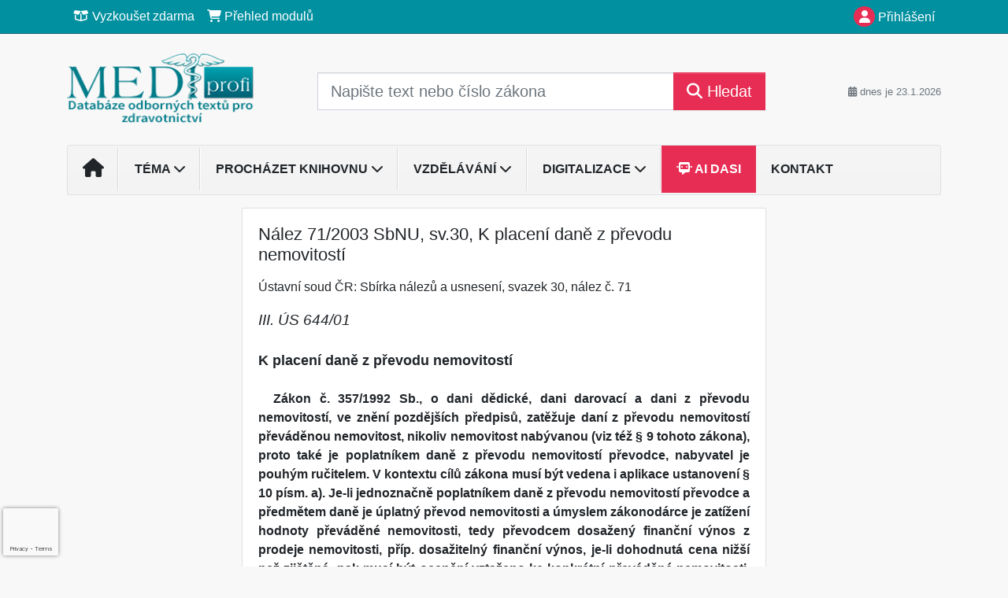

--- FILE ---
content_type: text/html; charset=ISO-8859-2
request_url: https://www.mediprofi.cz/33/nalez-71-2003-sbnu-sv-30-k-placeni-dane-z-prevodu-nemovitosti-uniqueidOhwOuzC33qe_hFd_-jrpThKjjqpFDdTRJij_B2oovooCD-vMUnwPlw/
body_size: 22847
content:
<!doctype html>
<html lang="cs-CZ">
  <head>
  		<!-- Google Tag Manager -->
<script>
window.dataLayer = window.dataLayer || [];
function gtag(){window.dataLayer.push(arguments);}
gtag('consent', 'default', {
	'analytics_storage': 'denied',
	'ad_storage': 'denied',
	'ad_user_data': 'denied',
	'ad_personalization': 'denied'
})
window.dataLayer.push({"config":{"ga4_general_id":"G-5S0SZWD26X"},"portal":{"portal_id":277,"portal_name":"Medi profi"},"session":{"wa":"WWW26I7 MP"},"document":{"uri":"legislationcz:\/\/nus\/2003n071\/00\/0","access_type":"paid document","source_product":"nus"},"user":{"visitor":"Anonymous","reg":{"mmoffercount":""},"module":"ONLIBMEDNONREG"},"product":[]});
(function(w,d,s,l,i){w[l]=w[l]||[];w[l].push({'gtm.start':
new Date().getTime(),event:'gtm.js'});var f=d.getElementsByTagName(s)[0],
j=d.createElement(s),dl=l!='dataLayer'?'&l='+l:'';j.async=true;j.src=
'https://www.googletagmanager.com/gtm.js?id='+i+dl;f.parentNode.insertBefore(j,f);
})(window,document,'script','dataLayer','GTM-M2VV3RB');
  window.isGtm = true; // CIF var
</script>
<!-- End Google Tag Manager -->
    <title>Nález 71/2003 SbNU, sv.30, K placení daně z převodu nemovitostí | Medi profi - Databáze odborných textů pro zdravotnictví</title>
    <meta charset="ISO-8859-2">
    <meta name="viewport" content="width=device-width, initial-scale=1, shrink-to-fit=no">
<link rel="canonical" href="https://www.mediprofi.cz/33/nalez-71-2003-sbnu-sv-30-k-placeni-dane-z-prevodu-nemovitosti-uniqueidOhwOuzC33qe_hFd_-jrpThKjjqpFDdTRJij_B2oovooCD-vMUnwPlw/" />
<meta name="robots" content="index,follow" />

<meta name="author" content="Verlag Dashöfer">
<meta name="copyright" content="Verlag Dashöfer">
<meta name="publisher" content="Verlag Dashöfer">
<meta name="description" content="Nález 71/2003 SbNU, sv.30, K placení daně z převodu nemovitostí">
<meta name="theme-color" content="#0190A0">
<link rel="icon" href="/favicon.ico" type="image/x-icon" />
<link href="https://www.dashofer.cz/rss/?rss_channel=15" rel="alternate" type="application/rss+xml" title="RSS">
    <!-- Bootstrap CSS -->
<link rel="stylesheet" href="//image.dashofer.cz/styles/css/jqueryui/jquery-ui-1.12.1custom.min.css?browsercache=vnc5cesees6.2.5">
<link rel="stylesheet" href="//image.dashofer.cz/styles/css/jqueryui/jquery-ui-1.12.1custom.structure.min.css?browsercache=vnc5cesees6.2.5">
<link rel="stylesheet" href="//image.dashofer.cz/styles/css/jqueryui/jquery-ui-1.12.1custom.theme.min.css?browsercache=vnc5cesees6.2.5">

     
       
    <link rel="stylesheet" href="//image.dashofer.cz/styles/css/277_bootstrap4_onlib3_style.css?browsercache=vnc5cesees6.2.5">
 
		<link rel="stylesheet" href="//image.dashofer.cz/js/css/font-awesome-6/css/all.min.css?browsercache=vnc5cesees6.2.5"><script src='//image.dashofer.cz/js/jquery-3.3.1.min.js'></script>
<script src='//image.dashofer.cz/js/jquery.ui-1.12.1custom.min.js'></script>
<script src='//image.dashofer.cz/js/bootstrap.4.min.js?browsercache=vnc5aph6.2.5'></script>
<script src='//image.dashofer.cz/js/modernizr.4.min.js?browsercache=vnc5aph6.2.5'></script>
<script src="//image.dashofer.cz/js/min.js.phtml?js=offcanvas.bootstrap.js&amp;browsercache=vnc5aph6.2.5"></script>
<script>
			jQuery.fn.bootstrapModal = jQuery.fn.modal.noConflict();
		</script>
<script src="//image.dashofer.cz/js/min.js.phtml?js=jquery.autocomplete.1.2.js%2Cjquery.multiselect.js%2Cjquery.cookie.js%2Cjquery.cluetip.1.2.5.min.js%2Cjquery.simplemodal.js%2Cjquery.trunk8.js%2Cjquery.sticky-kit.min.js%2Cjquery.scrollto.min.js%2Cjquery.mask.js%2Cjquery.hoverIntent.js%2Ctexthighlighter.js%2Cgettext.js&amp;browsercache=vnc5aph6.2.5"></script>
<script src="//image.dashofer.cz/js/jquery.cluetip.1.2.5.min.js"></script>
<script src="//image.dashofer.cz/js/min.js.phtml?js=cif.basicfuncs.js%2Csearch.js%2Ccif.portalfx.js%2Ccif.prospectvalid.bootstrap.js%2Coffcanvas.js%2Cbootstrap-gallery.js%2Cif-b4-breakpoint.min.js&amp;browsercache=vnc5aph6.2.5"></script>
<script src="//image.dashofer.cz/js/min.js.phtml?js=cif.onload.js%2Ccif.forms.js&amp;browsercache=vnc5aph6.2.5" defer></script>
<script src="//image.dashofer.cz/js/min.js.phtml?js=cif.document.js&amp;browsercache=vnc5aph6.2.5"></script><script src="//image.dashofer.cz/js/ekko_lightbox.js?browsercache=vnc5aph6.2.5"></script><script>
var search_account_prospect_step2 = "/34/2/moje-udaje/";
var step_prospect = 0;
addCifString('lang', 'cz');addCifString('lang_iso_code', 'cs');addCifString('presentation_framework', 'bootstrap');addCifString('wa', 'WWW26I7 MP');addCifString('jquery_document_ready_external', '1');addCifString('hidecellimg', '<i class="fas fa-chevron-up"></i>');addCifString('portalsettingscookieexpire', '1');addCifString('showcellimg', '<i class="fas fa-chevron-down"></i>');addCifString('dutipcellrotationspeed', '16000');addCifString('js_prefix', '/');addCifString('portalimagespath', '//image.dashofer.cz/gen3_mediprofi/');addCifString('systemlang', 'cz');addCifString('querylinkchar', '?');addCifString('viewlawpartlink', '/36/1/pravni-predpisy/');addCifString('lawlinkincluetip', '0');addCifString('msg_time_versions_disabled', 'Prohlížení časových verzí není dostupné');addCifString('onb_common_img_prefix', '//image.dashofer.cz/onb/common_pictograms/gen3_mediprofi/');addCifString('loaderbig', '<div class="loader-big"><i class="fa-solid fa-spinner fa-spin fa-2x"></i></div>');addCifString('loadersmall', '<div class="loader-small"><i class="fa-solid fa-spinner fa-spin"></i></div>');addCifString('searchinputinfotext', 'Napište text nebo číslo zákona');addCifString('usernameinfotext', 'uživatelské jméno');addCifString('psswinfotext', 'osobní heslo');addCifString('serpbarelement', '');addCifString('serpbarelementoffset', '');addCifString('show_dom_element_zoom', '0');addCifString('zoom_button_position', '');addCifString('msg_modal_handler', 'zvětšit');addCifString('msg_close', 'Zavřít');addCifString('feedbackname', '');addCifString('feedbackmail', '');addCifString('msg_feedback_your_name', 'Vaše jméno');addCifString('msg_feedback_your_email', 'Váš e-mail');addCifString('msg_feedback_your_phone', 'Váš telefon');addCifString('clue_close_button_img', 'close_button.jpg');addCifString('lawlinkprefix', '/?');addCifString('closecluetip', 'zavřít');addCifString('msg_preview', 'Náhled');addCifString('msg_close', 'Zavřít');addCifString('msg_conjunction_of', 'z');addCifString('requireunlogin', '');addCifString('last_known_login', '');addCifString('enable_known_user_login_dialog_autoopen', '1');addCifString('badlogin', '0');addCifString('allowfeedbackbubble', '1');addCifString('issupportedbrowser', '');addCifString('isie8', '');addCifString('fdpopupdelay', '40000');addCifString('dataquestion_user_name', 'Jméno');addCifString('dataquestion_user_lastname', 'Příjmení');addCifString('msg_first_and_lastname', 'Jméno a příjmení');addCifString('showlogin', '');addCifString('step_prospect', '1');addCifString('search_account_prospect_step2', '');addCifString('filtered_select_input_placeholder', '');addCifString('query', '');addCifString('autocompleteOn', '1');addCifString('whisperer_mode', '2');addCifString('force_jquery_autocomplete_version', '1.2');addCifString('icon_search', '<i class="fa-solid fa-search "></i>');addCifString('icon_file_text_o', '<i class="fa-solid fa-copy "></i>');addCifString('user-tie', '<i class="fa-solid fa-user-tie "></i>');addCifString('disablefeedbacksound', '');addCifString('enable_fulsoft_leg_doc_mode', '');addCifString('shorten_title_element', '#documentHeading h1');addCifString('showreport', '');addCifString('search_monitor_help_page', '/34/9/1/');addCifString('msg_delete', 'Smazat');addCifString('msg_really_delete', 'Opravdu smazat?');addCifString('msg_choose', 'vyberte');addCifString('srch_in_doc_not_found', 'výraz nenalezen');addCifString('msg_understand', 'OK');addCifString('reg_ok_button', 'OK');addCifString('enable_contact_prospect', '1');addCifString('passwords_are_not_same', 'Zadaná hesla si neodpovídají.');addCifString('enable_opening_menu_tracking', '1');addCifString('msg_video_connection_error', 'Omlouváme se, přehrávač se nepodařilo načíst. Pokud obtíže přetrvávají, kontaktujte nás prosím na info@dashofer.cz.');addCifString('disable_jasny_bootstrap', '1');addCifString('display_query_in_serpbar', 'mobile');addCifString('icon_check', '<i class="fa-solid fa-check "></i>');addCifString('msg_thank_you_for_your_comment', 'Děkujeme za Váš komentář.');addCifString('admin_favouritedoc_cell_title', 'Oblíbené dokumenty');addCifString('msg_document_removed_to_fav', 'Dokument č. %link% byl odebrán z oblíbených.');addCifString('msg_document_added_to_fav', 'Dokument č. %link% byl přidán do oblíbených.');addCifString('filter_items_in_url_param', '1');addCifString('msg_not_remind_button', 'Nepřipomínat');addCifString('msg_remind_button', 'Připomenout');
</script>

<script type="text/javascript" src="//image.dashofer.cz/js/dasi_tool.js?browsercache=vnc5aph6.2.5"></script>
<script type="text/javascript" src="//image.dashofer.cz/js/min.js.phtml?js=bootstrap-datepicker.js&amp;browsercache=vnc5aph6.2.5"></script>
<script>


</script>
 
  </head>
  <body>
		<!-- Google Tag Manager (noscript) -->
<noscript><iframe src="https://www.googletagmanager.com/ns.html?id=GTM-M2VV3RB"
height="0" width="0" style="display:none;visibility:hidden"></iframe></noscript>
<!-- End Google Tag Manager (noscript) -->
    <div class="container-fluid p-0 mb-0">
            	<nav id="topBarSM" class="navbar navbar-expand-xs fixed-top no-gutters p-0 d-lg-none d-xl-none px-0 py-1 d-print-none" role="navigation">
    		<div class="container">
    			<a class="navbar-brand" href="/">
				    <img id="topLogoXs" src="//image.dashofer.cz/gen3_mediprofi/logo-xs-277.svg?browsercache=vnc5nesnezi6.2.5" alt="Medi profi - Databáze odborných textů pro zdravotnictví">
				 </a>
		         <ul class="nav navbar-nav">
				 <li class="nav-item">
		            	<a id="offcanvas-content-tree" class="navbar-toggle nav-link text-dark">
		            		<i class="fa-light fa-folder-tree icon"></i>		            		<div class="text-lowercase">Obsah</div>
		            	</a>
		            </li>
				 <li class="nav-item">
		            	<a id="menu-search" class="navbar-toggle nav-link text-dark">
							<i class="fa-light fa-search icon"></i>		            		<div class="text-lowercase">HLEDAT</div>
		            	</a>
		            </li>
		            <li class="nav-item">
		            	<a id="menu-login" class="nav-link text-dark">
												            		<i class="fa-light fa-user icon"></i>		            		<div class="text-lowercase">PŘIHLÁSIT</div>
		            	</a>
		            </li>
		            <li class="nav-item">
		            	  <a id="hamburger" class="navbar-toggle nav-link text-dark">
		            		<div id="nav-icon1">
							  <span></span>
							  <span></span>
							  <span></span>
							</div>
		            		<div class="text-lowercase">menu</div>
		            	</a>
		            </li>
		         </ul>
    		</div>
    	</nav>
    		<!-- <div id="topBarSMcontext" class="fixed-top py-3 d-lg-none d-xl-none">
  			<div class="container">
          <div class="alert alert-rounded alert-warning m-0" role="alert">
            Tato akce je dostupná pouze pro přihlášené uživatele.          </div>
  			</div>
  		</div>
			-->
	<nav id="topBar" class="navbar navbar-expand-lg fixed-top no-gutters p-0 d-none d-lg-block d-lg-block d-xl-block d-print-none" role="navigation">
  <div class="container">
    <div class="collapse navbar-collapse" id="exCollapsingNavbar">
      <ul class="nav navbar-nav">
        <li class="nav-item">
        <a href="/vyzkouset/" class="nav-link text-white"><i class="fa-regular fa-box-open "></i> Vyzkoušet zdarma</a></li><li class="nav-item"><a href="/predplatne/" class="nav-link text-white"><i class="fa-solid fa-shopping-cart "></i> Přehled modulů</a>
        </li>
      </ul>
      <ul class="nav navbar-nav flex-row justify-content-between ml-auto"><li class="dropdown order-1"><a href="#" id="topBarLogin" data-toggle="dropdown" class="nav-link text-white" title="Přihlášení / registrace zdarma"><i class="fa-solid fa-user "></i>&nbsp;Přihlášení</a><ul class="dropdown-menu dropdown-menu-right drop-menu-login mt-2 animated fadeIn"><li class="pt-3 px-3"><ul class="nav nav-tabs nav-tabs-rounded mb-3" id="LoginTabs" role="tablist"><li class="nav-item"><a class="nav-link active text-dark" id="login-tab" data-toggle="tab" href="#login" role="tab" aria-controls="login" aria-selected="true">Přihlášení</a></li><li class="nav-item"><a class="nav-link text-muted" id="reg-tab" data-toggle="popover" data-placement="right" href="#">Registrovat zdarma</a><script>
                jQuery(function () {
                  jQuery('#reg-tab').popover({
                    html: true,
                    content: jQuery('#registration').html(),
                    trigger: 'focus'
                  });
                });
                </script></li></ul><div class="tab-content" id="LoginTabsContent"><!-- login tab begin --><div class="tab-pane show active" id="login" role="tabpanel" aria-labelledby="login"><div class="alert alert-danger alert-rounded animated shake d-none" role="alert"><i class="fa-solid fa-lock "></i>Pro plné využití funkcí portálu se prosím přihlaste.</div><form class="cif-form" method="post"><div style="display:none;">Input:<noscript><input type="hidden" name="javascript" value="off" /></noscript><input name="i_am_vd_guard" type="text" value=""/><input name="fname" rel="fname1" type="hidden" value="nothing" /><input name="lname" type="hidden" value="value" /><script type="text/javascript">
 var fnameInput = document.querySelectorAll('[rel="fname1"]');
 if(fnameInput.length > 0){for(var i = 0; i < fnameInput.length; i++){fnameInput[i].value='thing';}}
</script></div><input name="formguid" type="hidden" value="841e221e1b46fdd35c6e671c4fa92a11" />
<div class="form-group">
<div class="form-control-icon"><input type="text" name="username"  class="form-control pl-4" required placeholder="uživatelské jméno"><span class="input-group-addon"><i class="fa-solid fa-user "></i></span></div><div class="invalid-feedback" style="display: none;" data-for="username"> </div></div><div class="form-group">
<div class="form-control-icon"><input type="password" name="userpass"  class="form-control pl-4" required placeholder="osobní heslo" data-no-trim="true"><span class="reveal-password-trigger" title="Zobrazit vložené heslo"><i class="fa-solid fa-eye "></i></span><span class="input-group-addon"><i class="fa-solid fa-lock "></i></span></div><div class="invalid-feedback" style="display: none;" data-for="userpass"> </div></div><input type="hidden" name="rememberunask"  value="1"><div class="form-group">
<div class="custom-control  custom-checkbox"><input type="checkbox" name="rememberun" id="rememberun"  class="custom-control-input"><label class="custom-control-label" for="rememberun">Zapamatovat</label></div></div><a class="text-dark" href="/34/28/nastaveni-osobniho-hesla/?backurl=https%3A%2F%2Fwww.mediprofi.cz%2F33%2Fnalez-71-2003-sbnu-sv-30-k-placeni-dane-z-prevodu-nemovitosti-uniqueidOhwOuzC33qe_hFd_-jrpThKjjqpFDdTRJij_B2oovooCD-vMUnwPlw%2F">
          <p>
            <small>Zapomněl(a) jste své osobní heslo?</small>
            <br>
            <small>Neznáte své přístupové údaje?</small>
          </p>
        </a><div class="form-group">
<button type="submit"  class="btn btn-rounded btn-secondary btn-block">Přihlásit</button></div></form>
</div><!-- login tab end --><!-- registration tab begin --><div class="tab-pane" id="registration" role="tabpanel" aria-labelledby="registration"><p>Získejte přístup k tomuto placenému dokumentu zdarma.</p>
<p>Informace najdete pod ukázkou textu.</p><script>
                            jQuery(document).ready(function(){
                              ProspectOnSubmit();
                            });
                          </script></div><!-- registration tab end --></div><div class="text-right"><span id="topBarLoginCloseHandle"><i class="fa-solid fa-chevron-up "></i></span></div></li></ul></li></ul><!-- not logged -->
   </div>
 </div>
</nav>
    			<header class="row no-gutters">
				<div class="col d-none d-lg-block d-lg-block d-xl-block d-print-block">
					<div class="container">
						<div class="row align-items-center">
							<div class="col-3 py-3 top-logo-container">
							<h2><a href="/">                   
                    <img id="topLogo" src="//image.dashofer.cz/gen3_mediprofi/logo-277.svg?browsercache=vnc5nesnezi6.2.5" alt="Medi profi - Databáze odborných textů pro zdravotnictví"/>
                    </a></h2>							</div>
							<div class="col-7 col-md-7 py-3 px-xl-5 d-print-none">
								<form  action="/" name="srchform" onsubmit="if(srchform.query.value==''||srchform.query.value==' '||srchform.query.value=='Napište text nebo číslo zákona'){portalAlert('Zadejte prosím text, který chcete vyhledat.', 'OK');return false;}else{return true;}" accept-charset="utf-8"><input type="hidden" name="sekce" value="32"><div class="form-row"><div class="col"><label class="sr-only" for="search-input-main"></label><div class="input-group input-group-searchbox text-center  input-group-lg"><input  id="search-input-main" type="text" class="form-control search_input" name="query" value="" title="" placeholder="Napište text nebo číslo zákona" required><span class="input-group-append"><button class="btn btn-primary btn-search" type="submit" title="Hledat"><i class="fa-solid fa-search "></i>&nbsp;Hledat</button></span></div></div></div></form>							</div>
							<div class="col d-none d-lg-block d-lg-block d-xl-block py-3 text-right d-print-none">
								<small class="text-muted text-nowrap"><i class="fa-solid fa-calendar-alt "></i> dnes je  23.1.2026</small>
							</div>
						</div>
					</div>
				</div>
        <hr class="d-none d-print-block" style="width: 100%; color: black; height: 1px; background-color:black;" />
			</header>
      
			<div class="modal fade" id="workflowdialog" tabindex="-1" role="dialog" aria-labelledby="workflowdialog" aria-hidden="true">
  <div class="modal-dialog modal-lg" role="document">
    <div class="modal-content">
      <div class="modal-header">
        <h5 class="modal-title" id="workflow-dialog">Etapy prací</h5>
        <button type="button" class="close" data-dismiss="modal" aria-label="Close">
          <span aria-hidden="true">&times;</span>
        </button>
      </div>
      <div class="modal-body">
        <div id="workflowcont" class="workflow-navigation">
                  </div>
      </div>
    </div>
  </div>
</div>			<div class="row no-gutters d-none d-lg-block d-lg-block d-xl-block d-print-none" id="menuBar">
    		<div class="col">
    		<div class="container">
					<div class="row">
						<div class="col">
							<nav id="opening" class="navbar navbar-expand-lg px-0 bg-light bg-gradient-light border border-top rounded-top">
							  <div class="collapse navbar-collapse">
									<ul class="navbar-nav mr-auto">
									<li class="nav-item"><a title="Na úvodní stránku" class="nav-link" href="/"><i class="fa-solid fa-home "></i></a></li>
<li class="nav-item dropdown">
<a title="Zobrazit témata portálu" data-toggle="dropdown" class="nav-link" href="#" id="menuBarTopic">Téma <i class="fa-solid fa-chevron-down "></i></a><ul class="dropdown-menu dropdown-menu-opening mt-0 animated fadeIn" role="menu"  id="menuBarTopicDropdown">
<li><div class="container-fluid"><div class="row"><div class="col-3 mb-3 topic_vd"><h6 class="m-0 p-2 filter-box-title"><a href="/32/vyhledavani/?filters=topic_vd:provoz_zdravotnickeho_zarizeni">Provoz zdravotnického ...</a></h6><ul class="px-2"><li><a title="Požadavky na provozovatele" href="/32/vyhledavani/?filters=topic_vd:provoz_zdravotnickeho_zarizeni-pozadavky_na_provozovatele">Požadavky na provozovatele</a></li><li><a title="Zdravotnické prostředky" href="/32/vyhledavani/?filters=topic_vd:provoz_zdravotnickeho_zarizeni-zdravotnicke_prostredky">Zdravotnické prostředky </a></li><li><a title="Informatika" href="/32/vyhledavani/?filters=topic_vd:provoz_zdravotnickeho_zarizeni-informatika_ve_zdravotnictvi">Informatika</a></li><li><a title="Založení/změna/zrušení praxe" href="/32/vyhledavani/?filters=topic_vd:provoz_zdravotnickeho_zarizeni-zalozeni_zmena_zruseni_praxe">Založení/změna/zrušení praxe</a></li><li><a title="BOZP" href="/32/vyhledavani/?filters=topic_vd:provoz_zdravotnickeho_zarizeni-bozp">BOZP</a></li><li><a title="Daně a účetnictví" href="/32/vyhledavani/?filters=topic_vd:provoz_zdravotnickeho_zarizeni-dane_a_ucetnictvi">Daně a účetnictví</a></li><li><a title="Vztahy s pojišťovnou" href="/32/vyhledavani/?filters=topic_vd:provoz_zdravotnickeho_zarizeni-ekonomika_a_pojistovny">Vztahy s pojišťovnou</a></li><li><a title="Soustava zdravotnických zařízení" href="/32/vyhledavani/?filters=topic_vd:provoz_zdravotnickeho_zarizeni-soustava_zdravotnickych_zarizeni">Soustava zdravotnických ...</a></li></ul></div><div class="col-3 mb-3 topic_vd"><h6 class="m-0 p-2 filter-box-title"><a href="/32/vyhledavani/?filters=topic_vd:pravo_ve_zdravotnictvi">Právo ve zdravotnictví</a></h6><ul class="px-2"><li><a title="Právní odpovědnost" href="/32/vyhledavani/?filters=topic_vd:pravo_ve_zdravotnictvi-pravni_odpovednost">Právní odpovědnost</a></li><li><a title="Právní ochrana lékaře" href="/32/vyhledavani/?filters=topic_vd:pravo_ve_zdravotnictvi-pravni_ochrana_lekare">Právní ochrana lékaře</a></li><li><a title="Ochrana veřejného zdraví" href="/32/vyhledavani/?filters=topic_vd:pravo_ve_zdravotnictvi-ochrana_verejneho_zdravi">Ochrana veřejného zdraví</a></li><li><a title="Stížnosti na poskytování zdravotnické péče" href="/32/vyhledavani/?filters=topic_vd:pravo_ve_zdravotnictvi-stiznosti_na_poskytovani_zdravotnicke_pece">Stížnosti na poskytování ...</a></li><li><a title="Státní kontrola" href="/32/vyhledavani/?filters=topic_vd:pravo_ve_zdravotnictvi-statni_kontrola">Státní kontrola</a></li></ul></div><div class="col-3 mb-3 topic_vd"><h6 class="m-0 p-2 filter-box-title"><a href="/32/vyhledavani/?filters=topic_vd:pravo_na_informace_informovany_souhlas">Právo na informace, ...</a></h6><ul class="px-2"><li><a title="Povinná mlčenlivost" href="/32/vyhledavani/?filters=topic_vd:pravo_na_informace_informovany_souhlas-povinna_mlcenlivost">Povinná mlčenlivost</a></li><li><a title="Informovaný souhlas" href="/32/vyhledavani/?filters=topic_vd:pravo_na_informace_informovany_souhlas-informovany_souhlas">Informovaný souhlas</a></li><li><a title="Informace ve zdravotnictví" href="/32/vyhledavani/?filters=topic_vd:pravo_na_informace_informovany_souhlas-informace_ve_zdravotnictvi">Informace ve zdravotnictví</a></li></ul></div><div class="col-3 mb-3 topic_vd"><h6 class="m-0 p-2 filter-box-title"><a href="/32/vyhledavani/?filters=topic_vd:pracovnelekarske_sluzby">Pracovnělékařské služby</a></h6><ul class="px-2"><li><a title="Pracovnělékařské služby" href="/32/vyhledavani/?filters=topic_vd:pracovnelekarske_sluzby-pracovnelekarske_sluzby">Pracovnělékařské služby</a></li></ul></div><div class="col-3 mb-3 topic_vd"><h6 class="m-0 p-2 filter-box-title"><a href="/32/vyhledavani/?filters=topic_vd:lecebne_a_diagnosticke_postupy">Léčebné standardy</a></h6><ul class="px-2"><li><a title="Obecně o standardech" href="/32/vyhledavani/?filters=topic_vd:lecebne_a_diagnosticke_postupy-obecne_o_standardech">Obecně o standardech</a></li><li><a title="ARO" href="/32/vyhledavani/?filters=topic_vd:lecebne_a_diagnosticke_postupy-aro">ARO</a></li><li><a title="DERM" href="/32/vyhledavani/?filters=topic_vd:lecebne_a_diagnosticke_postupy-derm">DERM</a></li><li><a title="GYN" href="/32/vyhledavani/?filters=topic_vd:lecebne_a_diagnosticke_postupy-gyn">GYN</a></li><li><a title="HEMA" href="/32/vyhledavani/?filters=topic_vd:lecebne_a_diagnosticke_postupy-hema">HEMA</a></li><li><a title="CHIR" href="/32/vyhledavani/?filters=topic_vd:lecebne_a_diagnosticke_postupy-chir">CHIR</a></li><li><a title="INT" href="/32/vyhledavani/?filters=topic_vd:lecebne_a_diagnosticke_postupy-int">INT</a></li><li><a title="NEURO" href="/32/vyhledavani/?filters=topic_vd:lecebne_a_diagnosticke_postupy-neuro">NEURO</a></li><li><a title="OČNÍ" href="/32/vyhledavani/?filters=topic_vd:lecebne_a_diagnosticke_postupy-ocni">OČNÍ</a></li><li><a title="ONKO" href="/32/vyhledavani/?filters=topic_vd:lecebne_a_diagnosticke_postupy-onko">ONKO</a></li><li><a title="ORL" href="/32/vyhledavani/?filters=topic_vd:lecebne_a_diagnosticke_postupy-orl">ORL</a></li><li><a title="PED" href="/32/vyhledavani/?filters=topic_vd:lecebne_a_diagnosticke_postupy-ped">PED</a></li><li><a title="PSYCH" href="/32/vyhledavani/?filters=topic_vd:lecebne_a_diagnosticke_postupy-psych">PSYCH</a></li><li><a title="RESP" href="/32/vyhledavani/?filters=topic_vd:lecebne_a_diagnosticke_postupy-resp">RESP</a></li><li><a title="URO" href="/32/vyhledavani/?filters=topic_vd:lecebne_a_diagnosticke_postupy-uro">URO</a></li><li><a title="VŠEOB" href="/32/vyhledavani/?filters=topic_vd:lecebne_a_diagnosticke_postupy-vseob">VŠEOB</a></li><li><a title="Ošetřovatelské" href="/32/vyhledavani/?filters=topic_vd:lecebne_a_diagnosticke_postupy-osetrovatelske">Ošetřovatelské</a></li><li><a title="Fyzioterapie" href="/32/vyhledavani/?filters=topic_vd:lecebne_a_diagnosticke_postupy-fyzioterapie">Fyzioterapie  </a></li><li><a title="Optometrie" href="/32/vyhledavani/?filters=topic_vd:lecebne_a_diagnosticke_postupy-optometrie">Optometrie</a></li><li><a title="Různé" href="/32/vyhledavani/?filters=topic_vd:lecebne_a_diagnosticke_postupy-ruzne">Různé</a></li></ul></div><div class="col-3 mb-3 topic_vd"><h6 class="m-0 p-2 filter-box-title"><a href="/32/vyhledavani/?filters=topic_vd:stomatologie">Stomatologie</a></h6><ul class="px-2"><li><a title="Preventivní stomatologie" href="/32/vyhledavani/?filters=topic_vd:stomatologie-preventivni_stomatologie">Preventivní stomatologie</a></li><li><a title="Dětská stomatologie a ortodoncie" href="/32/vyhledavani/?filters=topic_vd:stomatologie-detska_stomatologie_a_ortodoncie">Dětská stomatologie a ...</a></li></ul></div><div class="col-3 mb-3 topic_vd"><h6 class="m-0 p-2 filter-box-title"><a href="/32/vyhledavani/?filters=topic_vd:vzdelavani_ve_zdravotnictvi">Vzdělávání ve zdravotnictví</a></h6><ul class="px-2"><li><a title="Vzdělávání ve zdravotnictví" href="/32/vyhledavani/?filters=topic_vd:vzdelavani_ve_zdravotnictvi-vzdelavani_ve_zdravotnictvi">Vzdělávání ve zdravotnictví</a></li></ul></div><div class="col-3 mb-3 topic_vd"><h6 class="m-0 p-2 filter-box-title"><a href="/32/vyhledavani/?filters=topic_vd:komunikace_etika_a_psychologie">Komunikace, etika a ...</a></h6><ul class="px-2"><li><a title="Lékařská etika" href="/32/vyhledavani/?filters=topic_vd:komunikace_etika_a_psychologie-etika_a_psychologie">Lékařská etika</a></li><li><a title="Komunikace" href="/32/vyhledavani/?filters=topic_vd:komunikace_etika_a_psychologie-komunikace">Komunikace</a></li></ul></div><div class="col-3 mb-3 topic_vd"><h6 class="m-0 p-2 filter-box-title"><a href="/32/vyhledavani/?filters=topic_vd:informovany_souhlas">Informovaný souhlas</a></h6><ul class="px-2"><li><a title="Institut a vývoj informovaného souhlasu" href="/32/vyhledavani/?filters=topic_vd:informovany_souhlas-institut_a_vyvoj_informovaneho_souhlasu">Institut a vývoj ...</a></li><li><a title="Náležitosti informovaného souhlasu" href="/32/vyhledavani/?filters=topic_vd:informovany_souhlas-nalezitosti_informovaneho_souhlasu">Náležitosti informovaného ...</a></li><li><a title="Co předchází udělení souhlasu" href="/32/vyhledavani/?filters=topic_vd:informovany_souhlas-co_predchazi_udeleni_souhlasu">Co předchází udělení ...</a></li><li><a title="Formální stránka informovaného souhlasu" href="/32/vyhledavani/?filters=topic_vd:informovany_souhlas-formalni_stranka_informovaneho_souhlasu">Formální stránka ...</a></li><li><a title="Dříve vyslovená přání" href="/32/vyhledavani/?filters=topic_vd:informovany_souhlas-drive_vyslovena_prani">Dříve vyslovená přání</a></li><li><a title="Negativní revers" href="/32/vyhledavani/?filters=topic_vd:informovany_souhlas-negativni_revers">Negativní revers</a></li><li><a title="Případy poskytování zdravotních služeb bez souhlasu" href="/32/vyhledavani/?filters=topic_vd:informovany_souhlas-pripady_poskytovani_zdravotnich_sluzeb_bez_souhlasu">Případy poskytování ...</a></li><li><a title="Příklady informovaného souhlasu" href="/32/vyhledavani/?filters=topic_vd:informovany_souhlas-priklady_informovaneho_souhlasu">Příklady informovaného ...</a></li></ul></div><div class="col-3 mb-3 topic_vd"><h6 class="m-0 p-2 filter-box-title"><a href="/32/vyhledavani/?filters=topic_vd:gdpr">GDPR</a></h6><ul class="px-2"><li><a title="GDPR" href="/32/vyhledavani/?filters=topic_vd:gdpr-gdpr">GDPR</a></li></ul></div><div class="col-3 mb-3 topic_vd"><h6 class="m-0 p-2 filter-box-title"><a href="/32/vyhledavani/?filters=topic_vd:digitalizace">Digitalizace</a></h6><ul class="px-2"><li><a title="Elektronizace" href="/32/vyhledavani/?filters=topic_vd:digitalizace-elektronizace">Elektronizace</a></li><li><a title="Kyberbezpečnost" href="/32/vyhledavani/?filters=topic_vd:digitalizace-kyberbezpecnost">Kyberbezpečnost</a></li><li><a title="NIS2" href="/32/vyhledavani/?filters=topic_vd:digitalizace-nis2">NIS2</a></li><li><a title="Telemedicína" href="/32/vyhledavani/?filters=topic_vd:digitalizace-telemedicina">Telemedicína</a></li></ul></div></div></div></li>
</ul>
</li>
<li class="nav-item dropdown">
<a title="Zobrazit obsah portálu" data-toggle="dropdown" class="nav-link" href="#" id="menuBarContent">Procházet knihovnu <i class="fa-solid fa-chevron-down "></i></a><ul class="dropdown-menu dropdown-menu-opening mt-0 animated fadeIn" role="menu"  id="menuBarContentDropdown">
<li><div class="container-fluid"><div class="row"><div class="col-12 mt-2"><div class="btn-group btn-group-rounded" role="group"><a href="/32/1/obsah/" class="btn btn-outline-light">celkový obsah</a><a href="#" class="btn btn-outline-light disabled" title="Tato akce je dostupná pouze pro přihlášené uživatele."><i class="fa-solid fa-unlock "></i> dostupný obsah</a></div>
<div class="divider"></div>
</div>
</div></div></li>
<li><div class="container-fluid"><div class="row"><div class="col-3 mb-3 filter-box" id="topic_vd"><h6 class="m-0 p-2 filter-box-title">Téma</h6><ul class="px-2"><li><a href="/32/vyhledavani/?filters=topic_vd:provoz_zdravotnickeho_zarizeni">Provoz zdravotnického zařízení</a></li><li><a href="/32/vyhledavani/?filters=topic_vd:pravo_ve_zdravotnictvi">Právo ve zdravotnictví</a></li><li><a href="/32/vyhledavani/?filters=topic_vd:pravo_na_informace_informovany_souhlas">Právo na informace, informovaný souhlas</a></li><li><a href="/32/vyhledavani/?filters=topic_vd:pracovnelekarske_sluzby">Pracovnělékařské služby</a></li><li><a href="/32/vyhledavani/?filters=topic_vd:lecebne_a_diagnosticke_postupy">Léčebné standardy</a></li><li><a href="/32/vyhledavani/?filters=topic_vd:stomatologie">Stomatologie</a></li><li><a href="/32/vyhledavani/?filters=topic_vd:vzdelavani_ve_zdravotnictvi">Vzdělávání ve zdravotnictví</a></li><li><a href="/32/vyhledavani/?filters=topic_vd:komunikace_etika_a_psychologie">Komunikace, etika a psychologie</a></li><li><a href="/32/vyhledavani/?filters=topic_vd:informovany_souhlas">Informovaný souhlas</a></li><li><a href="/32/vyhledavani/?filters=topic_vd:gdpr">GDPR</a></li><li><a href="/32/vyhledavani/?filters=topic_vd:digitalizace">Digitalizace</a></li></ul></div><div class="col-3 mb-3 filter-box" id="type"><h6 class="m-0 p-2 filter-box-title">Typ informace</h6><ul class="px-2"><li><a href="/32/vyhledavani/?filters=type:clanek">Článek</a></li><li><a href="/32/vyhledavani/?filters=type:vzor">Vzor</a></li><li><a href="/32/vyhledavani/?filters=type:standard">Standard</a></li><li><a href="/32/vyhledavani/?filters=type:reseny_dotaz">Řešený dotaz</a></li><li><a href="/32/vyhledavani/?filters=type:vzdelavani">Vzdělávání</a></li><li><a href="/32/vyhledavani/?filters=type:pravni_predpis">Právní předpis</a></li><li><a href="/32/vyhledavani/?filters=type:komentar">Komentář</a></li></ul></div></div></div></li>
</ul>
</li>
<li class="nav-item dropdown">
<a title="Vzdělávání" data-toggle="dropdown" class="nav-link" href="#" id="menuBarMusters">Vzdělávání <i class="fa-solid fa-chevron-down "></i></a><ul class="dropdown-menu dropdown-menu-opening mt-0 animated fadeIn" role="menu"  id="menuBarMustersDropdown">
<li><div class="container-fluid"><div class="row">
              <div class="col-12 mb-3 topic_vd">
                <h6 class="filter-box-title"><a href="/32/vyhledavani/?filters=type:vzdelavani#offset=0/">Vzdělávání</a></h6>
                <ul class="px-4">
                  <li><a href="/32/vyhledavani/?filters=type%3Avzdelavani-on_line_seminar#offset=0" class="track-click-event">Webináře </a></li>
				  <li><a href="/32/4/vzdelavani/?all=1&filters=type%3Avzdelavani-zaznam#offset=0" class="track-click-event">Záznamy webinářů </a></li>
                  		      						
				</ul>
              </div>
      </div></div></li>
</ul>
</li>
<li class="nav-item dropdown">
<a title="Digitalizace" data-toggle="dropdown" class="nav-link" href="#">Digitalizace <i class="fa-solid fa-chevron-down "></i></a><ul class="dropdown-menu dropdown-menu-opening mt-0 animated fadeIn" role="menu"  id="Dropdown">
<li><div class="container-fluid"><div class="row">
              <div class="col-12 mb-3 topic_vd">
                <h6 class="filter-box-title"><a href="/32/vyhledavani/?filters=topic_vd:elektronizace#offset=0/">Digitalizace</a></h6>
                <ul class="px-4">
                  <li><a href="/32/1/obsah/?filters=topic_vd:digitalizace-nis2#offset=0/" class="track-click-event">NIS2</a></li>
				  <li><a href="/32/1/obsah/?filters=topic_vd:digitalizace-kyberbezpecnost#offset=0/" class="track-click-event">Kyberbezpečnost</a></li>
				  <li><a href="/32/1/obsah/?filters=topic_vd:digitalizace-telemedicina#offset=0/" class="track-click-event">Telemedicína</a></li>
				  <li><a href="/32/1/obsah/?filters=topic_vd:digitalizace-elektronizace#offset=0/">Elektronizace</a></li>
                  		      						
				</ul>
              </div>
      </div></div></li>
</ul>
</li>
<li class="nav-item"><a class="nav-link dasi-nav-link" href="/50/dasi-digitalni-asistent/?newchat=1"><i class="fa-solid fa-message-bot "></i> AI Dasi</a></li>
<li class="nav-item"><a class="nav-link" href="/0/8/kontakt/">Kontakt</a></li>
							    </ul>
							  </div>
							</nav>
						</div>
					</div>
					    		</div>
    	</div>
			<script>
          jQuery(document).ready(function(){
						jQuery('#menuBar a.opening-filter-disabled').popover({
							html: true,
							content: function(){
								if (typeof openingFilterDisabledMessage!='undefined' && openingFilterDisabledMessage!=''){
									re = openingFilterDisabledMessage;
								}else{
									var href = jQuery(this).attr('href');
									var re = jQuery.ajax({url: href, dataType: 'html', async: false}).responseText;
									openingFilterDisabledMessage=re;
								}
								return re;
							},
							trigger: 'focus'
						}).click(function(e){e.preventDefault();});
          });
			</script>
		</div>
		<!-- body begin -->
        <div class="container">
						<div class="row">
      				                <main id="main" class="col-xs-12 col-sm-12 col-md-12 col-lg col-xl py-3 main">
        				<!-- bodymiddle --><!-- bodymiddle 33_0_0 nl: 1 --><div class="card single-col">
  <div class="card-body">
<script type="text/javascript" src="js/jquery.history.js?browsercache=vnc5aph6.2.5"></script>
<form method="post"><div style="display:none;">Input:<noscript><input type="hidden" name="javascript" value="off" /></noscript><input name="i_am_vd_guard" type="text" value=""/><input name="fname" rel="fname2" type="hidden" value="nothing" /><input name="lname" type="hidden" value="value" /><script type="text/javascript">
 var fnameInput = document.querySelectorAll('[rel="fname2"]');
 if(fnameInput.length > 0){for(var i = 0; i < fnameInput.length; i++){fnameInput[i].value='thing';}}
</script></div><input name="formguid" type="hidden" value="8d223bfd6526e20518270cbb54f589a9" />
<!--  0 --><div class="shortenedText"><div id="article_preview"><div itemscope itemtype="http://schema.org/Article">
<div itemprop="articleBody" id="docBodyDiv">
<div id="documentHeading">
        <div id="fontsize-action" class="btn-group btn-group-sm btn-group-rounded" role="group">
            <button id="decrease" class="btn btn-sm btn-rounded btn-outline-light disabled" href="#" title="zmenšit písmo"><small>A <i class="fa-regular fa-arrow-down "></i></small></button>
            <button id="increase" class="btn btn-sm btn-rounded btn-outline-light" href="#" title="zvětšit písmo">A <i class="fa-regular fa-arrow-up "></i></button>
        </div><h1 class="title_lawsource_nus">Nález 71/2003 SbNU, sv.30, K placení daně z převodu nemovitostí</h1></div>




<p>Ústavní soud ČR: Sbírka nálezů a usnesení, svazek 30, nález č. 71</p><p class="sp_zn">III. ÚS 644/01</p>

<p class="nazev">K placení daně z převodu nemovitostí</p>
<p class="pv">
Zákon č. <lnk href="/33/357-1992-sb-zakon-ceske-narodni-rady-o-dani-dedicke-dani-darovaci-a-dani-z-prevodu-nemovitosti-ve-zneni-ucinnem-k-1-2-2013-uniqueidOhwOuzC33qe_hFd_-jrpTpxqq2mQWBz6U4RSb_Iwp7MCD-vMUnwPlw/" class="lawlinkpreg">357/1992 Sb.</lnk>, o dani dědické, dani darovací a dani z převodu nemovitostí, ve znění pozdějších předpisů, zatěžuje daní z převodu nemovitostí převáděnou nemovitost, nikoliv nemovitost nabývanou (viz též § 9 tohoto zákona), proto také je poplatníkem daně z převodu nemovitostí převodce, nabyvatel je pouhým ručitelem. V kontextu cílů zákona musí být vedena i aplikace ustanovení § 10 písm. a). Je-li jednoznačně poplatníkem daně z převodu nemovitostí převodce a předmětem daně je úplatný převod nemovitosti a úmyslem zákonodárce je zatížení hodnoty převáděné nemovitosti, tedy převodcem dosažený finanční výnos z prodeje nemovitosti, příp. dosažitelný finanční výnos, je-li dohodnutá cena nižší než zjištěná, pak musí být ocenění vztaženo ke konkrétní převáděné nemovitosti, která je ve vlastnictví toho, kdo je poplatníkem daně, a musí být i při tomto ohodnocení nemovitosti vzat v úvahu právní stav nemovitosti u převodce, nikoli u nabyvatele. Ani argumentace využívající zpětných účinků vkladu do katastru nemovitostí (s odvoláním na § 133 odst. 2 občanského zákoníku a § 2 odst. 3 zákona č. 265/1992 Sb., o zápisech vlastnických a jiných věcných práv k nemovitostem, ve znění pozdějších předpisů) není případná. Je totiž nutno mít na zřeteli, že nájemní vztah kupujících existoval po celou dobu vkladového řízení, tj. ode dne podání návrhu na vklad až do dne provedení vkladu. Převodce je po tuto dobu stále vlastníkem, který nadále realizuje všechna práva i povinnosti spojené s vlastnickým právem, včetně daňových povinností (daň z nemovitosti). Teprve provedením vkladu nájem konfusí zanikl, byť s právními účinky ke dni podání návrhu na vklad.
</p>

<p class="c_nadpis">Nález</p>
<p class="a0">
Ústavního soudu (III. senátu) ze dne 29. května 2003 sp. zn. III. ÚS 644/01 ve věci ústavní stížnosti města D. proti rozsudku Krajského soudu v Plzni z 31. 7. 2001 sp. zn. 30 Ca 75/2001, jímž byly zamítnuty stěžovatelovy žaloby proti rozhodnutím finančních orgánů ohledně daně z převodu nemovitostí.
</p>
<div>
<p class="c_nadpis">Výrok</p>
<p class="vyrok">
Rozsudek Krajského soudu v Plzni z 31. 7. 2001 č. j. 30 Ca 75/2001-32 se ruší.
</p>
</div>
<div>
<p class="c_nadpis">Odůvodnění</p>
<p class="p0">
Stěžovatel se domáhá zrušení rozsudku Krajského soudu v Plzni z 31. 7. 2001 č. j. 30 Ca 75/2001-32, jímž byly zamítnuty jeho žaloby proti rozhodnutím Finančního ředitelství v Plzni z 28. 11. 2000 č. j. 11282/140/2000, z 28. 11. 2000 č. j. 11285/140/2000, z 28. 11. 2000 č. j. 11288/140/2000, z 28. 11. 2000 č. j. 11355/140/2000, z 5. 12. 2000 č. j. 11419/140/2000, z 5. 12. 2000 č. j. 11433/140/2000, z 5. 12. 2000 č. j. 11437/140/2000 a z 28. 11. 2000 č. j. 11286/140/2000 ve spojení s rozhodnutím z 18. 12. 2000 č. j. 12302/140/2000. Těmito žalobami se stěžovatel domáhal přezkoumání uvedených rozhodnutí Finančního ředitelství v Plzni, kterými byly potvrzeny platební výměry Finančního úřadu Plzeň-jih týkající se daně z převodu nemovitostí. Krajskému soudu v Plzni i oběma správním orgánům stěžovatel vytýká, že jejich rozhodnutími byla porušena jeho základní práva zakotvená v čl. 4 odst. 1 Listiny základních práv a svobod (dále jen &#132;Listina&#147;), neboť mu byla stanovena povinnost, která není na základě<span class="shortened-text-ellipsis">&hellip;</span></p></div></div></div></div>
<div class="shortenedTextBottomFadeOut"></div>
</div>
<div><div id="meteredModelContainer" class="py-3">
	<div class="text-center">
    <button id="activateMeteredModel" rel="OhwOuzC33qe_hFd_-jrpThKjjqpFDdTRJij_B2oovooCD-vMUnwPlw" data-uniquied="OhwOuzC33qe_hFd_-jrpThKjjqpFDdTRJij_B2oovooCD-vMUnwPlw" data-version-year="" class="btn btn-secondary btn-rounded btn-lg track-display-event" data-event-displayaction="regLinkDisplay" data-event-category="regUser" data-event-place="paywallBelow50pctPreview">celý článek</button>
  </div>
</div></div></form>
<script>
  var currentLaw='';
  var currentKind='';
  function ShowFullText(scrollPositionAfterLoad){
    var ar=currentLaw.split("_");
    var ca=ar[0]+'_'+ar[1];
    selectLawDocument(ca,'full',scrollPositionAfterLoad);
    jQuery('.hidelawchanges').show();
    jQuery('.showlawchanges').hide();
  }
  function ShowCatalogInfo(){
    selectLawDocument(currentLaw,'katinfo:');
  }
  function selectLawDocument(id,forcectx,scrollPositionAfterLoad){
  }
  function lawPageStillLoading(){
  	if (lawPageLoading){
  		if (jQuery('#lawPageStillLoadingNotice').length==0){
  			jQuery('#lawPageLoader').after('<div style="display: none;" id="lawPageStillLoadingNotice"></div>');
  			jQuery('#lawPageStillLoadingNotice').fadeIn(500);
  		}
  	}
  }
  function lawPageLoaded(){
	jQuery('#docBodyTabs').show().tabs({
		beforeActivate: function(event, ui) {
			//;
		},
		beforeLoad: function(event, ui) {
			ui.panel.html('<div class="loader-big"><i class="fa-solid fa-spinner fa-spin fa-2x"></i></div>');
		},
		load: function(event, ui) {
			var tabKey=ui.tab.find('a').attr('rel');
			if (typeof docBodyTabLoadCallbacks=='object' && typeof docBodyTabLoadCallbacks[tabKey]=='function'){
				docBodyTabLoadCallbacks[tabKey]();			}
		},
		activate: function(event, ui) {
			var activated=jQuery('#docBodyTabs').tabs('option', 'active');
			if (activated==0){
				if ('pushState' in history){
					history.pushState('', document.title, window.location.pathname+window.location.search);
				}else{
					window.location.hash='';
				}
			}else{
				window.location.hash=ui.newPanel.attr('id');
			}
			var top=jQuery('#searchcontent').offset().top-jQuery('#head').height();
			jQuery('html,body').animate({scrollTop: top}, 'fast');
		}
	});
    jQuery('#legislation_versions').load('searchcontent.phtml',{ action : 'fulsoftGetDocumentVersions', id : 'OhwOuzC33qe_hFd_-jrpThKjjqpFDdTRJij_B2oovooCD-vMUnwPlw' },function(){
      var optionsCount=0;
      var prevenabled=0;
      var nextenabled=0;
      var first=1;
      var someSelected=0;
      jQuery("#legislation_versions option").each(function(){
        if(someSelected) prevenabled=1;
        if(jQuery(this).attr('selected')){
          if(!first) nextenabled=1;
          someSelected=1;
        }
        first=0;
        optionsCount++;
      });
      if(!prevenabled){
        jQuery('.law-navigation .prev').addClass('disabled');
      }else{
        jQuery('.law-navigation .prev').removeClass('disabled');
      }
      if(!nextenabled){
        jQuery('.law-navigation .next').addClass('disabled');
      }else{
        jQuery('.law-navigation .next').removeClass('disabled');
      }
      if(optionsCount>1){
        jQuery('.law-navigation').show();
        jQuery('.lawtreebuttons').show();
        jQuery('#showlawchanges').hide();
        jQuery('#hidelawchanges').show();
//        if(jQuery('#hidelawchanges').css('display')=='none') jQuery('#showlawchanges').show();
      }
      jQuery('#legislation_versions').change(function(){
        document.location=GetPortalUriLink(jQuery('#legislation_versions').val())+document.location.hash;
      });
      jQuery('.law-navigation .next').click(function(){
        var previous='';
        jQuery("#legislation_versions option").each(function(){
          var thisVal=jQuery(this).val();
          if(jQuery('#legislation_versions').val()==thisVal){
            if(previous!='') document.location=GetPortalUriLink(previous)+document.location.hash;
          }
          previous=thisVal;
        });
      });
      jQuery('.law-navigation .prev').click(function(){
        var useNext=0;
        jQuery("#legislation_versions option").each(function(){
          var thisVal=jQuery(this).val();
          if(useNext==1){
            document.location=GetPortalUriLink(thisVal)+document.location.hash; 
            useNext=0;
          }
          if(jQuery('#legislation_versions').val()==thisVal) useNext=1;
        });
      });
    });
    jQuery('#versions-timeline-container').load('searchcontent.phtml?action=fulsoftGetDocumentVersionsTimeline', {id : 'OhwOuzC33qe_hFd_-jrpThKjjqpFDdTRJij_B2oovooCD-vMUnwPlw', ctx: getHashParameter('ctx')}, function(){
        jQuery('.lawtreebuttons').show();
    	if (jQuery("#versions-timeline > ul li").length>0 & jQuery('#showlawchanges').css('display')=='none' & jQuery('#hidelawchanges').css('display')=='none'){
    		jQuery('#showlawchanges').show();
    		jQuery('#hidelawchanges').hide();
    	}
      activated = 0; 
      jQuery('#docBodyTabs').tabs({
        activate: function(event,ui){
          activated = jQuery('#docBodyTabs').tabs('option','active');
          if (activated==0){
						if ('pushState' in history){
							history.pushState('', document.title, window.location.pathname+window.location.search);	
						}else{
							window.location.hash='';
						}
					}else{
						window.location.hash=ui.newPanel.attr('id');
					}
          fixTabsOnScroll('#docBodyTabs .ui-tabs-nav','#documentHeading','200','fixed','#documentHeading h1','#contentPartTextWithoutVersions','#docBodyTabs',activated);
          var top = jQuery('#searchcontent').offset().top-jQuery('#navig_bar').height();jQuery('html,body').animate({scrollTop: top}, 'fast');
        }
      });
      fixTabsOnScroll('#docBodyTabs .ui-tabs-nav','#documentHeading','200','fixed','#documentHeading h1','#contentPartTextWithoutVersions','#docBodyTabs',activated);
  
		});
   if(jQuery('#hidelawchanges').css('display')!='none'){
     documentLawChanges('show');
   }
    if (typeof('initFontsize')!='undefined'){
      initFontsize();
    }

		if (typeof window.initLawChangesCell=='function'){
			initLawChangesCell();
		}
  }
  jQuery(function(){lawPageLoaded();});
  var dontReact=0;
  var selectLawTreeItem='';
  function lawtopdf(){
    var ctx=getHashParameter('ctx');
    var changes=0;
    if(jQuery('#hidelawchanges').css('display')!='none') changes=1;
    link='searchcontent.phtml?action=lawtopdf&incl_changes='+changes+'&uri=OhwOuzC33qe_hFd_-jrpThKjjqpFDdTRJij_B2oovooCD-vMUnwPlw&ctx='+ctx;
    window.open(link);
  }
  function lawpageload(){
  	if(dontReact){
      dontReact=0;
      return 0;
    }
    var ctx=getHashParameter('ctx');
    if (ctx==''){
	    		}
    if(ctx!=''){
      selectLawTreeItem=currentLaw+'_ctx='+ctx;
      var ar=currentLaw.split("_");
      var link=ar[0]+'_'+ar[1]+'_ctx='+ctx;
      selectLawDocument(link);
    }
  }  
  jQuery(function(){
    if (typeof(jQuery.historyInit)=='function') jQuery.historyInit(lawpageload);
    jQuery('#showlawchanges').click(function(){
      jQuery('#hidelawchanges').show();
      jQuery('#showlawchanges').hide();
      law_tree.deleteChildItems(0);
      law_tree.loadXML(sourcefilelaw+'&showchanges=1',function(){
      	if (typeof ToggleAjaxHighlight!='undefined' && jQuery('#highLightHandle1').text()=='') ToggleAjaxHighlight('highLightHandle1');
        documentLawChanges('show');
      });
      return false;
    });
    jQuery('.showlawchanges').click(function(){
      jQuery('.hidelawchanges').show();
      jQuery('.showlawchanges').hide();
      documentLawChanges('show');
      return false;
    });
    jQuery('#hidelawchanges').click(function(){
      jQuery('#showlawchanges').show();
      jQuery('#hidelawchanges').hide();
      law_tree.deleteChildItems(0);
      law_tree.loadXML(sourcefilelaw+'&showchanges=0',function(){
        if (typeof ToggleAjaxHighlight!='undefined' && jQuery('#highLightHandle1').text()=='') ToggleAjaxHighlight('highLightHandle1');
        documentLawChanges('hide');
      });
      return false; 
    });
    jQuery('.hidelawchanges').click(function(){
      jQuery('.showlawchanges').show();
      jQuery('.hidelawchanges').hide();
      documentLawChanges('hide');
      return false; 
    });
  });
	function lawUriLinksLoaded(type){
		if (type==3){
			jQuery('#judicalSourceSelect input').change(function(){
				var enabledCheckboxesCount = jQuery('#judicalSourceSelect input:enabled').length;
				var checkedCheckboxesCount = jQuery('#judicalSourceSelect input:checked').length;
				if (enabledCheckboxesCount==checkedCheckboxesCount+1 && jQuery(this).not(':checked').length==1){
					jQuery('#judicalSourceSelect input:enabled').removeAttr('checked');
					jQuery(this).prop('checked',true);
				}
				jQuery('#judicalSourceSelect input').each(function(){
					var sourceId = jQuery(this).attr('id');
					if (jQuery(this).is(':checked')){
						jQuery(this).siblings('label[for='+sourceId+']').addClass('sourceInputChecked');
						jQuery('.lawUriLinks[rel=3] div.'+sourceId).show().parent('div').show();
					}else{
						jQuery(this).siblings('label[for='+sourceId+']').removeClass('sourceInputChecked');
						jQuery('.lawUriLinks[rel=3] div.'+sourceId).hide();
						jQuery('.lawUriLinks[rel=3] div.lawUriLinksCtx').each(function(){
							if (jQuery(this).children(':visible').length<2){
								jQuery(this).hide();
							}
						});
					}
				});
			});
		}
	}
</script>  </div>
</div>                </main>
        				<div id="cells" class="col-xl-4 col-lg-4 order-xl-first order-lg-first py-3 d-print-none"></div>      			</div>
    </div>
                <!-- body end -->
			  <!-- bottom cells begin -->
	<div class="container bottomList d-print-none">
			<div class="divider dark d-none d-lg-block d-xl-block"></div>
			<div class="row">
				        <div class="col-4 d-none d-lg-block d-xl-block bottom-cells">
					<h5>Nejnovější</h5>
																	<div class="bottom-cells bottomList"><ul class="portalCellUl"><li class="smallLink"><a href="/33/vojtech-vede-se-debata-o-mozne-uhrade-leku-na-obezitu-ze-zdravotniho-pojisteni-uniqueidgOkE4NvrWuOKaQDKuox_ZxBvXtWZKBrMyS-8ZYRKejY/?uri_view_type=4">Vojtěch: Vede se debata o možné úhradě léků na obezitu ze zdravotního pojištění</a></li>
<li class="smallLink"><a href="/33/lekari-varuji-pred-famou-ohledne-ochrany-deti-pred-infekci-rsv-uniqueidgOkE4NvrWuOKaQDKuox_ZxBvXtWZKBrMI31khMfqWNI/?uri_view_type=4">Lékaři varují před fámou ohledně ochrany dětí před infekcí RSV</a></li>
<li class="smallLink"><a href="/33/cupruv-start-up-macromo-zacal-testovat-krev-s-pomoci-umele-inteligence-uniqueidgOkE4NvrWuOKaQDKuox_ZxBvXtWZKBrMQqKXIKddz8w/?uri_view_type=4">Čuprův start-up Macromo začal testovat krev s pomocí umělé inteligence</a></li>
<li class="smallLink"><a href="/33/ostravska-univerzita-chce-posilit-vyuku-komunikace-ve-zdravotnictvi-uniqueidgOkE4NvrWuOKaQDKuox_ZxBvXtWZKBrM8U9NF4avHcI/?uri_view_type=4">Ostravská univerzita chce posílit výuku komunikace ve zdravotnictví</a></li>
<li class="smallLink"><a href="/33/szu-chripkova-epidemie-je-v-cesku-na-ustupu-nemocnost-klesla-ve-vsech-krajich-uniqueidgOkE4NvrWuOKaQDKuox_Z8TPmCPbsdvZoX0swTYlO5c/?uri_view_type=4">SZÚ: Chřipková epidemie je v Česku na ústupu, nemocnost klesla ve všech krajích</a></li>
<li class="smallLink"><a href="/33/urazova-chirurgie-by-mohla-opet-patrit-mezi-zakladni-obory-vzdelavani-lekaru-uniqueidgOkE4NvrWuOKaQDKuox_Z8TPmCPbsdvZahDN00SzryU/?uri_view_type=4">Úrazová chirurgie by mohla opět patřit mezi základní obory vzdělávání lékařů</a></li>
<li class="smallLink"><a href="/33/pred-85-lety-byl-cloveku-poprve-podan-penicilin-uniqueidgOkE4NvrWuOKaQDKuox_Z8TPmCPbsdvZfDdWQbjTgjE/?uri_view_type=4">Před 85 lety byl člověku poprvé podán penicilin</a></li>
<li class="smallLink"><a href="/33/automobil-v-podnikani-uniqueidmRRWSbk196FNf8-jVUh4EtZkJFYKrujDyC_Tq5v2PDsMO6VlftQMFg/?uri_view_type=4">Automobil v podnikání</a><span alt="Zámek" onclick="window.open('/predplatne/','_blank')" title="Tento dokument je součástí placené části portálu - více se o ní dozvíte v sekci O Medi profi." class="smalllock"><i class="fa-solid fa-lock "></i></span><span class="guaranted2" alt="Garance" title="Garance aktuálnosti a správnosti" rel="Garance">Garance</span></li>
<li class="smallLink"><a href="/33/nahrada-vydaju-poskytovanych-zamestnanci-v-souvislosti-s-vykonem-prace-uniqueidmRRWSbk196FNf8-jVUh4EtZkJFYKrujD6TatGjg6RgGw9PBWuC7BmQ/?uri_view_type=4">Náhrada výdajů poskytovaných zaměstnanci v souvislosti s výkonem práce</a><span alt="Zámek" onclick="window.open('/predplatne/','_blank')" title="Tento dokument je součástí placené části portálu - více se o ní dozvíte v sekci O Medi profi." class="smalllock"><i class="fa-solid fa-lock "></i></span><span class="guaranted2" alt="Garance" title="Garance aktuálnosti a správnosti" rel="Garance">Garance</span></li>
<li class="smallLink"><a href="/33/vysilani-zamestnancu-do-zahranici-uniqueidmRRWSbk196FNf8-jVUh4EtZkJFYKrujDP5AmOKJQxC-w9PBWuC7BmQ/?uri_view_type=4">Vysílání zaměstnanců do zahraničí</a><span alt="Zámek" onclick="window.open('/predplatne/','_blank')" title="Tento dokument je součástí placené části portálu - více se o ní dozvíte v sekci O Medi profi." class="smalllock"><i class="fa-solid fa-lock "></i></span><span class="guaranted2" alt="Garance" title="Garance aktuálnosti a správnosti" rel="Garance">Garance</span></li>
</ul></div>										<a href="/32/1/obsah/#sort_mode=datum_desc">více článků</a>
				</div>
        				<div class="col-4 d-none d-lg-block d-xl-block bottom-cells">
					<h5>Nejčtenější články</h5>
																	<div class="bottom-cells bottomList"><ul class="portalCellUl"><li class="smallLink"><a href="/33/pojistne-na-socialni-pojisteni-u-zamestnavatelu-a-zamestnancu-uniqueidmRRWSbk196FNf8-jVUh4EtZkJFYKrujDfeTHvK5ZwKOkukZUzLWmsA/?uri_view_type=5">Pojistné na sociální pojištění u zaměstnavatelů a zaměstnanců</a><span alt="Zámek" onclick="window.open('/predplatne/','_blank')" title="Tento dokument je součástí placené části portálu - více se o ní dozvíte v sekci O Medi profi." class="smalllock"><i class="fa-solid fa-lock "></i></span><span class="guaranted2" alt="Garance" title="Garance aktuálnosti a správnosti" rel="Garance">Garance</span></li>
<li class="smallLink"><a href="/33/pojistne-na-zdravotni-pojisteni-u-osvc-uniqueidmRRWSbk196FNf8-jVUh4EtZkJFYKrujDfeTHvK5ZwKP2ZspOsA8wwA/?uri_view_type=5">Pojistné na zdravotní pojištění u OSVČ</a><span alt="Zámek" onclick="window.open('/predplatne/','_blank')" title="Tento dokument je součástí placené části portálu - více se o ní dozvíte v sekci O Medi profi." class="smalllock"><i class="fa-solid fa-lock "></i></span><span class="guaranted2" alt="Garance" title="Garance aktuálnosti a správnosti" rel="Garance">Garance</span></li>
<li class="smallLink"><a href="/33/danove-reseni-ostatnich-prijmu-dle-10-zdp-uniqueidmRRWSbk196FNf8-jVUh4EhvlOvdvsnuEyLhxlftbu5b2ZspOsA8wwA/?uri_view_type=5">Daňové řešení ostatních příjmů dle § 10 ZDP</a><span alt="Zámek" onclick="window.open('/predplatne/','_blank')" title="Tento dokument je součástí placené části portálu - více se o ní dozvíte v sekci O Medi profi." class="smalllock"><i class="fa-solid fa-lock "></i></span><span class="guaranted2" alt="Garance" title="Garance aktuálnosti a správnosti" rel="Garance">Garance</span></li>
<li class="smallLink"><a href="/33/pojistne-na-socialni-pojisteni-u-osob-samostatne-vydelecne-cinnych-uniqueidmRRWSbk196FNf8-jVUh4EtZkJFYKrujDfeTHvK5ZwKNZwRYsMFH_3w/?uri_view_type=5">Pojistné na sociální pojištění u osob samostatně výdělečně činných</a><span alt="Zámek" onclick="window.open('/predplatne/','_blank')" title="Tento dokument je součástí placené části portálu - více se o ní dozvíte v sekci O Medi profi." class="smalllock"><i class="fa-solid fa-lock "></i></span><span class="guaranted2" alt="Garance" title="Garance aktuálnosti a správnosti" rel="Garance">Garance</span></li>
<li class="smallLink"><a href="/33/danove-reseni-sporeni-na-stari-uniqueidmRRWSbk196FNf8-jVUh4EhvlOvdvsnuEj55pyIBsOUH2ZspOsA8wwA/?uri_view_type=5">Daňové řešení spoření na stáří</a><span alt="Zámek" onclick="window.open('/predplatne/','_blank')" title="Tento dokument je součástí placené části portálu - více se o ní dozvíte v sekci O Medi profi." class="smalllock"><i class="fa-solid fa-lock "></i></span><span class="guaranted2" alt="Garance" title="Garance aktuálnosti a správnosti" rel="Garance">Garance</span></li>
<li class="smallLink"><a href="/33/gyn-12-farmakologicke-ukonceni-tehotenstvi-farmakologicka-interrupce-uniqueidmRRWSbk196FNf8-jVUh4EgEljDb0omATKgjHokTlq7E/?uri_view_type=5">GYN/12 - Farmakologické ukončení těhotenství (Farmakologická interrupce)</a><span alt="Zámek" onclick="window.open('/predplatne/','_blank')" title="Tento dokument je součástí placené části portálu - více se o ní dozvíte v sekci O Medi profi." class="smalllock"><i class="fa-solid fa-lock "></i></span><span class="guaranted2" alt="Garance" title="Garance aktuálnosti a správnosti" rel="Garance">Garance</span></li>
<li class="smallLink"><a href="/33/danove-zvyhodneni-na-vyzivovane-deti-uniqueidmRRWSbk196FNf8-jVUh4EhvlOvdvsnuEfsxES6bZtZ_VRYFLS2WAvA/?uri_view_type=5">Daňové zvýhodnění na vyživované děti</a><span alt="Zámek" onclick="window.open('/predplatne/','_blank')" title="Tento dokument je součástí placené části portálu - více se o ní dozvíte v sekci O Medi profi." class="smalllock"><i class="fa-solid fa-lock "></i></span></li>
<li class="smallLink"><a href="/33/pracovni-doba-a-jeji-rozvrzeni-uniqueidmRRWSbk196FNf8-jVUh4EtZkJFYKrujDP5AmOKJQxC8CD-vMUnwPlw/?uri_view_type=5">Pracovní doba a její rozvržení</a><span alt="Zámek" onclick="window.open('/predplatne/','_blank')" title="Tento dokument je součástí placené části portálu - více se o ní dozvíte v sekci O Medi profi." class="smalllock"><i class="fa-solid fa-lock "></i></span><span class="guaranted2" alt="Garance" title="Garance aktuálnosti a správnosti" rel="Garance">Garance</span></li>
<li class="smallLink"><a href="/33/pausalni-dan-pro-soukrome-lekare-uniqueidmRRWSbk196FNf8-jVUh4EhvlOvdvsnuEh-9GwoBze8_VRYFLS2WAvA/?uri_view_type=5">Paušální daň pro soukromé lékaře</a><span alt="Zámek" onclick="window.open('/predplatne/','_blank')" title="Tento dokument je součástí placené části portálu - více se o ní dozvíte v sekci O Medi profi." class="smalllock"><i class="fa-solid fa-lock "></i></span></li>
<li class="smallLink"><a href="/33/nahrada-mzdy-v-obdobi-prvnich-14-dnu-docasne-pracovni-neschopnosti-uniqueidmRRWSbk196FNf8-jVUh4EtZkJFYKrujDOTvLlDAm446MB8q2Z8oGSQ/?uri_view_type=5">Náhrada mzdy v období prvních 14 dnů dočasné pracovní neschopnosti</a><span alt="Zámek" onclick="window.open('/predplatne/','_blank')" title="Tento dokument je součástí placené části portálu - více se o ní dozvíte v sekci O Medi profi." class="smalllock"><i class="fa-solid fa-lock "></i></span><span class="guaranted2" alt="Garance" title="Garance aktuálnosti a správnosti" rel="Garance">Garance</span></li>
</ul></div>										<a href="/32/1/obsah/#sort_mode=readership_default" class="card-link">více článků</a>
				</div>
								<div class="col-xl-4 col-lg-4 col-md-12 col-sm-12 col-xs-12 bottom-cells d-none d-lg-block d-xl-block">
					<h5>Nejnavštěvovanější semináře</h5>
                    <ul class="portalCellUl"><li class="smallLink"><strong><a href="https://www.kursy.cz/novinky-v-pracovnelekarskych-sluzbach-productsmplsnew/" target="_blank">Novinky v pracovnělékařských službách</a></strong></li></ul><ul class="portalCellUl"></ul><ul class="portalCellUl"></ul><ul class="portalCellUl"></ul>				</div>
			</div>
					</div>
    <!-- bottom cells end -->		<!-- footer mobile only begin -->
		<div class="container-fluid p-0 d-print-none">
			<footer class="row no-gutters bg-dark d-lg-none d-xl-none" id="bottomLinks">
				<div class="col">
					<div class="container">
						<div class="row">
																						<div class="col-6 py-3 text-white">
									<h6>Užitečné odkazy</h6>
									<ul>
										<li>
											<a href="/"><i class="fa-solid fa-home "></i> Domů</a>
										</li>
										<li>
											<a href="/0/8/kontakt/"><i class="fa-solid fa-phone "></i> Kontakt</a>
										</li>
										<li><a href="/?cookies"><i class="fa-solid fa-info "></i> Cookies</a></li>										<li><a href="#" class="personal-data-protection" data-toggle="modal" data-target="#ajax-modal" data-ajax-modal="gdpr"><i class="fa-solid fa-user-shield "></i> Ochrana osobních údajů</a></li>										<li>
											<a href="/34/60/test-kompatibility-pocitace/"><i class="fa-solid fa-keyboard "></i> Test počítače</a>
										</li>
										<li>
											<a href="./?forcedesktop=on&amp;uniqueid=OhwOuzC33qe_hFd_-jrpThKjjqpFDdTRJij_B2oovooCD-vMUnwPlw&amp;coolurl=1&amp;sekce=33" class="d-inline d-lg-none d-xl-none"><i class="fa-solid fa-desktop "></i> Klasické zobrazení</a>
										</li>
									</ul>
								</div>
								<div class="col-6 py-3 text-white">
									<h6>Ostatní portály</h6>
									<ul>
										<li><a href="https://www.dashofer.cz/" target="_blank"><i class="fa-solid fa-stop "></i> Dashofer.cz</a></li>
<li><a href="https://www.kursy.cz/" target="_blank"><i class="fa-solid fa-graduation-cap "></i> Kursy.cz</a></li>
<li><a href="https://www.fulsoft.cz/" target="_blank"><i class="fa-solid fa-balance-scale "></i> Fulsoft.cz</a></li>
									</ul>
								</div>
													</div>
					</div>
				</div>
			</footer>
		</div>
		<!-- footer mobile only end -->	<!-- footer begin -->
	<div class="container-fluid p-0">
			<footer class="row no-gutters bg-light" id="bottomBar">
				<div class="col">
					<hr class="d-none d-print-block" style="width: 100%; color: black; height: 1px; background-color:black;" />
          <div class="container">
						<div class="row">
							<div class="col py-3">
																<div class="d-none d-lg-block">
								
								</div>
								<div class="d-none d-lg-block">
								<div id="product_menu" class="small">
    <ul>
     <li><a href="https://www.dashofer.cz/1/4/pravo/" target="_blank">Produkty pro právo a řízení</a></li>
     <li><a href="https://www.dashofer.cz/1/7/skolstvi/" target="_blank">Produkty pro obce a školy</a></li>
     <li><a href="https://www.dashofer.cz/1/8/zdravotnictvi/" target="_blank">Produkty pro zdravotnictví</a></li>
     <li><a href="https://www.dashofer.cz/1/9/neziskova-sfera/" target="_blank">Produkty pro neziskovou sféru</a></li>
    </ul></div><nav class="small"><a href="/0/6/casto-kladene-dotazy/" class="text-dark text-underline">FAQ</a> | <a href="/37/napoveda/" class="text-dark text-underline">Nápověda</a> | <a href="#" class="general-cond-handler text-dark text-underline" data-toggle="modal" data-target="#ajax-modal" data-ajax-modal="general-cond">Všeobecné obchodní podmínky</a> | <a href="#" class="personal-data-protection text-dark text-underline" data-toggle="modal" data-target="#ajax-modal" data-ajax-modal="gdpr">Ochrana osobních údajů</a> | <a href="/0/8/kontakt/" class="text-dark text-underline">Kontakt</a> | <a href="/?rss" class="text-dark text-underline">RSS</a> | <a href="/?cookies" class="text-dark text-underline">Cookies</a> | </nav>								</div>
																<div>
									<p class="p-0 m-0">
										<small>
										Copyright&nbsp;&copy;&nbsp;1997&nbsp;-&nbsp;2026 by biznetcircle s.r.o., <a class="text-dark text-underline" href="https://www.dashofer.cz/" target="_blank">Verlag Dashöfer, nakladatelství, spol. s r. o.</a> Evropská 423/178, P. O. Box 124, 160 41 Praha 6<br>	
                                                                                										</small>
									</p>
								</div>
							</div>
							<div class="col-xl-1 col-md-2 col-3 py-3">
								<a class="float-right" href="https://www.dashofer.cz/" target="_blank"><img class="vd-logo vd-logo-small" src="//image.dashofer.cz/bootstrap/vd_logo.svg" alt="Verlag Dashöfer, nakladatelství, spol. s r. o." loading="lazy"></a>
							</div>
						</div>
					</div>
				</div>
			</footer>
		</div>
    <!-- footer end -->
    <!-- mobile offcanvas begin -->
    <!-- mobile offcanvas menu begin -->
		<nav id="offcanvas-menu" class="navmenu navmenu-half navmenu-default navmenu-fixed-right offcanvas d-print-none">
		  <a id="nav-close-menu" class="navmenu-brand" href="#">
		     <div id="nav-icon1" class="open">
			  <span></span>
			  <span></span>
			  <span></span>
			</div>
		  </a>
		  <div class="clearfix"></div>
			<ul class="list-unstyled">
				        <li><a href="/vyzkouset/"><i class="fa-regular fa-box-open "></i> Vyzkoušet zdarma</a></li><li><a href="/predplatne/"><i class="fa-solid fa-shopping-cart "></i> Přehled modulů</a></li>        		        <li>
					<a href="/0/8/kontakt/">
						<i class="fa-solid fa-phone "></i> Kontakt					</a>
				</li>
        			</ul>
						<div class="divider"></div>
						<ul class="list-unstyled">
<li>
<a href="#contentsCollapse" data-toggle="collapse" aria-expanded="true" aria-controls="contentsCollapse"><i class="fa-solid fa-folder-open "></i> Typ informace<i class="fa-solid fa-chevron-down  float-right"></i></a>
<div class="collapse subitems  show" id="contentsCollapse">
<ul class="list-unstyled">
<li><a href="/32/1/obsah/?all=1&ns=674#filters=type:clanek;offset=0"><i class="fa-solid fa-file-alt "></i> Článek</a></li>
<li><a href="/32/1/obsah/?all=1&ns=674#filters=type:pravni_predpis;offset=0"><i class="fa-solid fa-gavel "></i> Právní předpis</a></li>
<li><a href="/32/1/obsah/?all=1&ns=674#filters=type:vzdelavani;offset=0"><i class="fa-solid fa-graduation-cap "></i> vzdělávání</a></li>
</ul>
</div>
</li>
<li>
<a href="#pinfoCollapse" data-toggle="collapse" aria-expanded="true" aria-controls="pinfoCollapse"><i class="fa-solid fa-info "></i> Praktické informace<i class="fa-solid fa-chevron-down  float-right"></i></a>
<div class="collapse subitems  show" id="pinfoCollapse">
<ul class="list-unstyled">
<li><a href="/14/4/danovy-kalendar/"><i class="fa-solid fa-calendar-alt "></i> Daňový kalendář</a></li>
<li><a href="/14/2/cestovni-nahrady/"><i class="fa-solid fa-car "></i> Cestovní náhrady</a></li>
<li><a href="/14/68/prakticke-informace/"><i class="fa-solid fa-address-book "></i> Adresář pojišťoven</a></li>
</ul>
</div>
</li>
</ul>
<div class="divider"></div>						      <ul class="list-unstyled">
				<li>
					<!-- <a href="#" class="general-cond-handler">
						<i class="fa-solid fa-clipboard-list "></i>Všeobecné obchodní podmínky					</a>-->
					<a href="#" class="general-cond-handler" data-toggle="modal" data-target="#ajax-modal" data-ajax-modal="general-cond"><i class="fa-solid fa-clipboard-list "></i>Všeobecné obchodní podmínky</a>
				</li>
			</ul>
      <div class="divider"></div>
      					</nav>
    <!-- mobile offcanvas search begin -->
		<nav id="offcanvas-search" class="navmenu navmenu-default navmenu-fixed-right offcanvas d-print-none">
		  <img class="topLogoXs" src="//image.dashofer.cz/gen3_mediprofi/logo-xs-277.svg?browsercache=vnc5nesnezi6.2.5" alt="Medi profi - Databáze odborných textů pro zdravotnictví">
		  <a id="nav-close-search" class="navmenu-brand nav-close" href="#">
		     <div id="nav-icon1" class="open">
			  <span></span>
			  <span></span>
			  <span></span>
			</div>
		  </a>
						
      <form action="/" novalidate name="srchformmobile" onsubmit="if(srchformmobile.query.value==''||srchformmobile.query.value==' '||srchformmobile.query.value=='Napište text nebo číslo zákona'){portalAlert('Zadejte prosím text, který chcete vyhledat.', 'OK');return false;}else{return true;}" accept-charset="utf-8">
				<input type="hidden" name="sekce" value="32">
			          <div class="form-row">
					<div class="col md-input px-3 mb-3">
            <label class="sr-only" for="search-input-mobile"></label>
						<div class="input-group input-group text-center">
														<input id="search-input-mobile" type="search" class="form-control md-form-control" name="query" value="" placeholder="" required>
        		  <a class="input-clear" href="#" style="display: none;">
          		  <div id="nav-icon1" class="open">
          			  <span></span>
          			  <span></span>
          			  <span></span>
          			</div>
        		  </a>							
              <label><i class="fa-solid fa-search " aria-hidden="true"></i> Napište text nebo číslo zákona</label>
								<span class="input-group-append"><button class="btn btn-primary btn-rounded" type="submit">Hledat</button></span>
                
							</div>
						</div>
					</div>
			</form>
      <script>
        jQuery(document).ready(function(){
          jQuery("#search-input-mobile").focus(function(){
            jQuery(this).next().show();
          });
          jQuery(".input-clear").click(function(){
            jQuery(this).hide();
            jQuery(this).prev("input").val("");
          });  
        });
      </script>      						<div class="divider dark m-0"></div>
			<div class="bg-gradient-light h-100 p-3">
				<h3 class="text-center text-dark mt-3">Často hledané</h3>
				<div class="text-center">
				<!-- MostSearchedWordsCell --><a class="btn btn-sm btn-rounded btn-outline-dark mb-2" href="/32/vyhledavani/?query=p%C5%99echodn%C3%A9+ubytov%C3%A1n%C3%AD+zam%C4%9Bstnance&skiplog=1" title="přechodné ubytování zaměstnance">přechodné ubytování zaměstnance</a>
<a class="btn btn-sm btn-rounded btn-outline-dark mb-2" href="/32/vyhledavani/?query=storno+poplatek+DPH&skiplog=1" title="storno poplatek DPH">storno poplatek DPH</a>
<a class="btn btn-sm btn-rounded btn-outline-dark mb-2" href="/32/vyhledavani/?query=odpady&skiplog=1" title="odpady">odpady</a>
<a class="btn btn-sm btn-rounded btn-outline-dark mb-2" href="/32/vyhledavani/?query=da%C5%88ov%C3%BD+domicil+%C5%BE%C3%A1dost&skiplog=1" title="daňový domicil žádost">daňový domicil žádost</a>
<a class="btn btn-sm btn-rounded btn-outline-dark mb-2" href="/32/vyhledavani/?query=datum+vystaven%C3%AD+faktury+d%C5%99%C3%ADve+ne%C5%BE+DUZP&skiplog=1" title="datum vystavení faktury dříve než DUZP">datum vystavení faktury dříve než DUZP</a>
<a class="btn btn-sm btn-rounded btn-outline-dark mb-2" href="/32/vyhledavani/?query=t%C5%99%C3%ADstrann%C3%BD+obchod&skiplog=1" title="třístranný obchod">třístranný obchod</a>
<a class="btn btn-sm btn-rounded btn-outline-dark mb-2" href="/32/vyhledavani/?query=storno+poplatek+%C3%BA%C4%8Dtov%C3%A1n%C3%AD&skiplog=1" title="storno poplatek účtování">storno poplatek účtování</a>
<a class="btn btn-sm btn-rounded btn-outline-dark mb-2" href="/32/vyhledavani/?query=informovan%C3%BD+souhlas&skiplog=1" title="informovaný souhlas">informovaný souhlas</a>
<a class="btn btn-sm btn-rounded btn-outline-dark mb-2" href="/32/vyhledavani/?query=refundace+mezd+volby&skiplog=1" title="refundace mezd volby">refundace mezd volby</a>
<a class="btn btn-sm btn-rounded btn-outline-dark mb-2" href="/32/vyhledavani/?query=p%C5%99efakturace+zbo%C5%BE%C3%AD+od+nepl%C3%A1tce+DPH&skiplog=1" title="přefakturace zboží od neplátce DPH">přefakturace zboží od neplátce DPH</a>
<a class="btn btn-sm btn-rounded btn-outline-dark mb-2" href="/32/vyhledavani/?query=martin+starosta&skiplog=1" title="martin starosta">martin starosta</a>
<a class="btn btn-sm btn-rounded btn-outline-dark mb-2" href="/32/vyhledavani/?query=prodlou%C5%BEen%C3%A1+z%C3%A1ruka+%C3%BA%C4%8Dtov%C3%A1n%C3%AD&skiplog=1" title="prodloužená záruka účtování">prodloužená záruka účtování</a>
<a class="btn btn-sm btn-rounded btn-outline-dark mb-2" href="/32/vyhledavani/?query=n%C3%A1hrada+%C5%A1kody+a+DPH&skiplog=1" title="náhrada škody a DPH">náhrada škody a DPH</a>
<a class="btn btn-sm btn-rounded btn-outline-dark mb-2" href="/32/vyhledavani/?query=za%C5%99azen%C3%AD+po%C4%8D%C3%ADta%C4%8Dov%C3%A9+s%C3%ADt%C4%9B+do+majetku&skiplog=1" title="zařazení počítačové sítě do majetku">zařazení počítačové sítě do majetku</a>
<a class="btn btn-sm btn-rounded btn-outline-dark mb-2" href="/32/vyhledavani/?query=n%C3%A1jemn%C3%A9+placen%C3%A9+dop%C5%99edu&skiplog=1" title="nájemné placené dopředu">nájemné placené dopředu</a>
				</div>
			</div>
		</nav>
    <!-- mobile offcanvas login begin -->
				<nav id="offcanvas-login" class="navmenu navmenu-half navmenu-default navmenu-fixed-right offcanvas d-print-none ">
		  <a id="nav-close-login" class="navmenu-brand nav-close" href="#">
		    <div id="nav-icon1" class="open">
			  <span></span>
			  <span></span>
			  <span></span>
			</div>
		  </a>
      <form method="post"><div style="display:none;">Input:<noscript><input type="hidden" name="javascript" value="off" /></noscript><input name="i_am_vd_guard" type="text" value=""/><input name="fname" rel="fname3" type="hidden" value="nothing" /><input name="lname" type="hidden" value="value" /><script type="text/javascript">
 var fnameInput = document.querySelectorAll('[rel="fname3"]');
 if(fnameInput.length > 0){for(var i = 0; i < fnameInput.length; i++){fnameInput[i].value='thing';}}
</script></div><input name="formguid" type="hidden" value="4276161bb7ce5b17b639ec18cea4067e" />
				<div class="form-row">

        	<!-- prostor pro login alerty begin -->
          <div class="col-12 md-input px-3 mb-3">
            <!-- login alert begin -->
            <!-- login alert end -->
          </div>
          <!-- prostor pro login alerty end -->

          <div class="col-12 md-input px-3 mb-3">
						<div class="input-group input-group text-center">
							<input name="username" type="text" class="form-control md-form-control" id="offcanvasUsername" required>
							<label for="offcanvasUsername"><i class="fa-solid fa-user "></i> uživatelské jméno</label>
						</div>
						<div class="divider dark my-4"></div>
						<div class="input-group input-group text-center">
							<input name="userpass" type="password" class="form-control md-form-control" id="offcanvasUserpass" required>
							<label for="offcanvasUserpass"><i class="fa-solid fa-lock "></i> osobní heslo</label>
						</div>
					</div>
				</div>
				<div class="divider dark m-0"></div>
				<div class="form-row bg-gradient-light pt-3">
					<div class="col-12 px-3 mb-3">
						<div class="form-group form-check">
					    <input name="rememberun" type="checkbox" class="form-check-input" id="rememberun-mobile">
              <input name="rememberunask" type="hidden" class="form-check-input" id="rememberunask" value="1">
					    <label class="form-check-label" for="rememberun-mobile">Zapamatovat</label>
					  </div>
						<button class="btn btn-rounded btn-secondary btn-block btn-lg mb-2" type="submit" role="button">Přihlášení</button>
						<div class="divider dark my-3"></div>
						<div class="form-group text-xs-center mb-0 pb-0">
						    <small><a class="text-dark" href="/34/28/nastaveni-osobniho-hesla/?backurl=https%3A%2F%2Fwww.mediprofi.cz%2F33%2Fnalez-71-2003-sbnu-sv-30-k-placeni-dane-z-prevodu-nemovitosti-uniqueidOhwOuzC33qe_hFd_-jrpThKjjqpFDdTRJij_B2oovooCD-vMUnwPlw%2F">Zapomněl(a) jste své osobní heslo?</a></small><br />
						    <small><a class="text-dark" href="/34/28/nastaveni-osobniho-hesla/?backurl=https%3A%2F%2Fwww.mediprofi.cz%2F33%2Fnalez-71-2003-sbnu-sv-30-k-placeni-dane-z-prevodu-nemovitosti-uniqueidOhwOuzC33qe_hFd_-jrpThKjjqpFDdTRJij_B2oovooCD-vMUnwPlw%2F">Neznáte své přístupové údaje?</a></small>
						</div>
					</div>
				</div>
			</form>
			<div class="bg-gradient-light h-100 p-3"></div>
		</nav>
    <!-- mobile offcanvas end -->
		<nav id="offcanvas-lawtree" class="navmenu navmenu-half navmenu-default navmenu-fixed-right offcanvas d-print-none">
		  <a id="nav-close-law" class="navmenu-brand" href="#">
		     <div id="nav-icon1" class="open">
			  <span></span>
			  <span></span>
			  <span></span>
			</div>
		  </a>
		  <div class="clearfix"></div>
			<ul class="list-unstyled">
				<li>
					<a href="#paragraph" data-toggle="collapse" aria-expanded="false" aria-controls="paragraph">
						<i class="fa-solid fa-balance-scale "></i>Seznam § předpisu<i class="fa fa-chevron-down float-right"></i>
					</a>
          <div id="paragraph" class="collapse">
      <div class="divider"></div>
      <div class="form-group form-control-icon form-group-rounded m-0">
				<input class="form-control form-c" id="paragraphSearch" placeholder="Filtrovat" type="text" />
			</div>
      <ul id="paragraphList" class="list-unstyled">
      
      </ul>
    </div>				</li>
			</ul>
			<div class="divider"></div>
			<ul class="list-unstyled">
				<li>
					<a href="#lawcontent" data-toggle="collapse" aria-expanded="false" aria-controls="lawcontent">
						<i class="fa-solid fa-list "></i>Obsah předpisu<i class="fa fa-chevron-down float-right"></i>
					</a>
          <div id="lawcontent" class="collapse">
      <div class="divider"></div>
      <div class="form-group form-control-icon form-group-rounded m-0">
				<input class="form-control form-c" id="lawcontentSearch" placeholder="Filtrovat" type="text" />
			</div>
      <ul id="lawcontentList" class="list-unstyled">
      <li>
        <a href="/33/nalez-71-2003-sbnu-sv-30-k-placeni-dane-z-prevodu-nemovitosti-uniqueidOhwOuzC33qe_hFd_-jrpThKjjqpFDdTRJij_B2oovooCD-vMUnwPlw/#ctx=id=legislationcz://nus/2003n071/00/0_ctx="">
          <span>Celý text předpisu</span>
        </a>
      </li>

      </ul>
    </div>				</li>
			</ul>
			<div class="divider"></div>
			<ul class="list-unstyled">
				<li>
					<a href="/33/nalez-71-2003-sbnu-sv-30-k-placeni-dane-z-prevodu-nemovitosti-uniqueidOhwOuzC33qe_hFd_-jrpThKjjqpFDdTRJij_B2oovooCD-vMUnwPlw/?ns=1769199075#ctx=full">
						<i class="fa-solid fa-align-left "></i>Celý text předpisu					</a>
				</li>
			</ul>
		</nav>
        <!-- offcanvas backdrop overlay begin -->
		<div class="backdrop"></div>
    <!-- offcanvas backdrop overlay end -->
		<!-- back to top begin -->
          <div id="doc-actions-bar" class="d-print-none">
        <a href="#" class="btn btn-rounded btn-primary btn-lg back-to-top" role="button" data-toggle="tooltip" data-placement="left">
          <i class="fa-solid fa-chevron-up "></i>        </a>
      </div>
          <!-- back to top end -->
		<style>
 
 .grecaptcha-badge {
  width: 70px !important;
  overflow: hidden !important;
  transition: all 0.3s ease !important;
  left: 4px !important;
}
.grecaptcha-badge:hover {
  width: 256px !important;
}
</style>
<script src="https://www.google.com/recaptcha/api.js?render=6Lc819AmAAAAAF4fYv3dDr0Zb7zNT2a2Cj51YcE9"></script>
   <script>
     jQuery(function(){
       jQuery('.reCaptchaSubmit').click(function(e){
         var form=jQuery(this).closest('form');   
//         e.preventDefault();
         grecaptcha.ready(function() {
           grecaptcha.execute('6Lc819AmAAAAAF4fYv3dDr0Zb7zNT2a2Cj51YcE9', {action: 'submit'}).then(function(token) {
             var guid=form.find('input[name=formguid]').val();
         //  console.log(reCaptchaStatusText);
             jQuery.post('searchcontent.phtml',{ action: 'reCaptchaVerify', token: token, guid: guid },function(data){
               if(data.success==true&&data.score>0.1){
                 form.submit();
               }else{
                 if(data['error-codes'][0]=='browser-error') form.submit();
               }
             });
           });  
         });    
         return false;
       });
     });  
  </script>
<script>
ga4EventCategoriesJson='{"productLink":"product_link","regUser":"reg_user","regProspect":"reg_prospect","docAction":"doc_action","searchSuggestion":"search_suggestion","quiz":"quiz","lawReport":"fulsoft_report","advancedTracking":"advanced_tracking","contentError":"content_error","contactForm":"contact_form","openingMenu":"opening_menu","catalogueMenu":"catalogue_menu","order":"order","landingPage":"lp","cookiesConsent":"cookies_consent","leaveModal":"leaving_modal"}';
ga4EventCategories=jQuery.parseJSON(ga4EventCategoriesJson);
ga4EventActionsJson='{"regLinkDisplay":"link_display","regLinkClick":"link_click","regFormDisplay":"form_display","regEmailKnown":"e-mail_known","regFormSubmit":"form_submit","regFinished":"finished","productLinkDisplay":"displayed","productLinkClick":"clicked","docComment":"comment","docFavourite":"favourite","docFontSize":"font_size","docEmail":"email","docPermaLink":"permalink","docPrint":"print","docPrintNoChng":"print_without_changes","docToPdf":"save_pdf","docToRtf":"save_rtf","srchInDoc":"search","jumpChngDoc":"browse_legislation_changes","docActionsCellHide":"hide_right_column","docViewLawPart":"view_law_part","searchSuggestionSelect":"select","quizStart":"start","quizAnswer":"answer","quizTimeExpired":"time_expired","quizFinished":"finished","lawReportLinkClick":"setup_link_click","lawReportDisplay":"setup_display","lawReportSubscription":"subscription","lawReportCancelation":"cancelation","lawReportUpdate":"report_update","lawReportNoChange":"no_change","lawReportRecommend":"recommendation","unavailableDocument":"unavailable_doc","emptySearchResult":"empty_search_result","noSalevariantWorkshop":"no_salevariant_workshop","menuOpen":"open","menuClose":"close","menuItemClick":"item_click","orderLinkClick":"link_click","remindOn":"remind_on","remindOff":"remind_off","freeTestingOfferButtonClick":"testing_offer_button_click","freeTestingOfferFormDisplay":"testing_offer_form_display","freeTestingOfferFormSubmit":"testing_offer_form_submit","freeTestingOfferFormInvalid":"testing_offer_form_invalid","freeTestingOfferRequestFinished":"testing_offer_finished","cookiesDialogDisplay":"displayed","cookiesAllSubmit":"all_submit","cookiesNecessarySubmit":"necessary_submit","cookiesCustomizeShow":"customize_show","cookiesCustomizeSubmit":"customize_submit","leaveModalLinkClick":"link_click","leaveModalOpen":"open","leaveModalClose":"close","pageNotFound":"404_not_found","contactFormDisplay":"display","contactFormSent":"sent"}';
ga4EventActions=jQuery.parseJSON(ga4EventActionsJson);
gaEventPlacesJson='{"loginForm":"Login form","enlRegForm":"E-news subscription form","simpleRegForm":"Simplified registration form","fullRegForm":"Full registration form","paywallBelowPreview":"Below preview","paywallAbovePreview":"Above preview","paywallBelow50pctPreview":"Below 50% preview","aboveDocument":"Above document","belowDocument":"Below document","paywallBelowVideo":"Below video preview","leftColumn":"Left column","mainBody":"Main body column","productPage":"Product page","test":"Test location","workshopOverview":"Workshop overview","workshopDatesPart":"Workshop dates part","modalDialog":"Modal dialog","topButton":"Top button","bottomButton":"Bottom button","cookiesPage":"Cookies page","leaveModal":"Leaving modal"}';
gaEventPlaces=jQuery.parseJSON(gaEventPlacesJson);
</script>
<script>
gaEventCategoriesJson='{"productLink":"Product link","regUser":"Registration reguser","regProspect":"Registration prospect","docAction":"Document action","searchSuggestion":"Search suggestion","quiz":"Quiz","lawReport":"Fulsoft report","advancedTracking":"Advanced tracking","contentError":"Content error","contactForm":"Contact form","openingMenu":"Opening menu","catalogueMenu":"Catalogue menu","order":"Order","landingPage":"Landing page","cookiesConsent":"Cookies consent","leaveModal":"Leaving modal","test":"Testing"}';
gaEventCategories=jQuery.parseJSON(gaEventCategoriesJson);
gaEventActionsJson='{"regLinkDisplay":"Registration link display","regLinkClick":"Registration link click","regFormDisplay":"Registration form display","regEmailKnown":"Registration e-mail known","regFormSubmit":"Registration form submit","regFinished":"Registration finished","productLinkDisplay":"Displayed","productLinkClick":"Clicked","docComment":"Document comment","docFavourite":"Favourite","docFontSize":"Font size","docEmail":"Send by e-mail","docPermaLink":"Permanent link","docPrint":"Print","docPrintNoChng":"Print without changes","docToPdf":"Save as PDF","docToRtf":"Save as RTF","srchInDoc":"Search in document","jumpChngDoc":"Browse legislation changes","docActionsCellHide":"Hide right column","docViewLawPart":"View law part","searchSuggestionSelect":"Search suggestion select","quizStart":"Quiz start","quizAnswer":"Quiz answer","quizTimeExpired":"Quiz time expired","quizFinished":"Quiz finished","lawReportLinkClick":"Fulsoft report setup link click","lawReportDisplay":"Fulsoft report setup display","lawReportSubscription":"Fulsoft report subscription","lawReportCancelation":"Fulsoft report cancelation","lawReportUpdate":"Fulsoft report update","lawReportNoChange":"Fulsoft report no change","lawReportRecommend":"Fulsoft report recommendation","unavailableDocument":"Unavailable document","emptySearchResult":"Empty search result","noSalevariantWorkshop":"No salevariant workshop","testLinkDisplay":"Test link display","testLinkClick":"Test link click","externalLinkClick":"External link click","contactFormDisplay":"Contact form display","contactFormSent":"Contact form sent","menuOpen":"Menu open","menuClose":"Menu close","menuItemClick":"Menu item click","orderLinkClick":"Order link click","remindOn":"Remind On","remindOff":"Remind Off","freeTestingOfferButtonClick":"Free testing offer button click","freeTestingOfferFormDisplay":"Free testing offer form display","freeTestingOfferFormSubmit":"Free testing offer form submit","freeTestingOfferFormInvalid":"Free testing offer form invalid","freeTestingOfferRequestFinished":"Free testing offer finished","cookiesDialogDisplay":"Cookies dialog displayed","cookiesAllSubmit":"Cookies all submit","cookiesNecessarySubmit":"Cookies necessary submit","cookiesCustomizeShow":"Cookies customize show","cookiesCustomizeSubmit":"Cookies customize submit","leaveModalLinkClick":"Leaving modal link click","leaveModalOpen":"Leaving modal open","leaveModalClose":"Leaving modal close","error404":"Page not found"}';
gaEventActions=jQuery.parseJSON(gaEventActionsJson);
gaEventPlacesJson='{"loginForm":"Login form","enlRegForm":"E-news subscription form","simpleRegForm":"Simplified registration form","fullRegForm":"Full registration form","paywallBelowPreview":"Below preview","paywallAbovePreview":"Above preview","paywallBelow50pctPreview":"Below 50% preview","aboveDocument":"Above document","belowDocument":"Below document","paywallBelowVideo":"Below video preview","leftColumn":"Left column","mainBody":"Main body column","productPage":"Product page","test":"Test location","workshopOverview":"Workshop overview","workshopDatesPart":"Workshop dates part","modalDialog":"Modal dialog","topButton":"Top button","bottomButton":"Bottom button","cookiesPage":"Cookies page","leaveModal":"Leaving modal"}';
gaEventPlaces=jQuery.parseJSON(gaEventPlacesJson);
gaEventCategoryLabelPatternsJson='{"productLink":"[[rel]]","regUser":"metered model, 1\/1, [[place]], paid document, legislationcz:\/\/nus\/2003n071\/00\/0, 1x","regProspect":"metered model, 1\/1, [[place]], paid document, legislationcz:\/\/nus\/2003n071\/00\/0","searchSuggestion":"[[suggestionValue]]","contactForm":"[[contactformtype]], [[place]]","openingMenu":"[[labelText]]","catalogueMenu":"[[labelText]]","landingPage":"[[place]]","cookiesConsent":"[[place]]","leaveModal":"[[docid]]","test":"metered model, 1\/1, [[place]], paid document, legislationcz:\/\/nus\/2003n071\/00\/0"}';
gaEventCategoryLabelPatterns=jQuery.parseJSON(gaEventCategoryLabelPatternsJson);
gaEventActionLabelPatternsJson='{"quizStart":"legislationcz:\/\/nus\/2003n071\/00\/0","quizAnswer":"legislationcz:\/\/nus\/2003n071\/00\/0, [[quizquestion]], [[quizanswer]], [[quizanswerresult]]","quizTimeExpired":"legislationcz:\/\/nus\/2003n071\/00\/0, [[quizanswercount]], [[quizscore]]","quizFinished":"legislationcz:\/\/nus\/2003n071\/00\/0, [[quizresult]]","lawReportLinkClick":"[[place]]","lawReportDisplay":"[[reporttimes]]","lawReportSubscription":"[[reporttimes]]","lawReportUpdate":"[[reporttimes]]","lawReportNoChange":"[[reporttimes]]","unavailableDocument":"legislationcz:\/\/nus\/2003n071\/00\/0","emptySearchResult":"[[query]], [[filterItems]]","noSalevariantWorkshop":"[[workshopAbbr]]","testLinkDisplay":"[[href]]","testLinkClick":"[[href]]","externalLinkClick":"[[href]]","orderLinkClick":"[[labelText]], [[place]]","remindOn":"[[workshopVariant]], [[logged]]","remindOff":"[[workshopVariant]]","freeTestingOfferFormInvalid":"","freeTestingOfferRequestFinished":"","cookiesCustomizeSubmit":"[[place]], [[cookieCategories]]","leaveModalLinkClick":"[[labelText]]","error404":""}';
gaEventActionLabelPatterns=jQuery.parseJSON(gaEventActionLabelPatternsJson);
gaEventDisabledCategoriesJson='[]';
gaEventDisabledCategories=jQuery.parseJSON(gaEventDisabledCategoriesJson);
</script>
    <script>
      window.dataLayer = window.dataLayer || [];
      window.dataLayer.push({'user':{'reg': {'source':'metered model'}}});
                </script>
      <div class="modal fade" id="ajax-modal" tabindex="-1" role="dialog" aria-hidden="true">
            <div class="modal-dialog modal-lg" role="document">                                                                                      
              <div class="modal-content">
              </div>                                   
            </div>
          </div>
<div class="modal fade" id="message-dialog" tabindex="-1" role="dialog" style="z-index: 2000;">
  <div class="modal-dialog modal-dialog-centered" role="document">
    <div class="modal-content">
      <div class="modal-header">
        <h4 class="modal-title"><i class="fa-solid fa-info-circle "></i></h4>
        <!-- <button type="button" class="close" data-dismiss="modal">&times;</button> -->
      </div>
      <div class="modal-body">
        
      </div>
      <div class="modal-footer">
        <button type="button" class="btn btn-primary btn-rounded" data-dismiss="modal">OK</button>
      </div>
    </div>
  </div>
</div>

<div class="modal fade" id="confirm-dialog" tabindex="-1" role="dialog" style="z-index: 2020;">
  <div class="modal-dialog modal-dialog-centered" role="document">
    <div class="modal-content">
      <div class="modal-header">
        <h4 class="modal-title"><i class="fa-solid fa-question-circle "></i></h4>
      </div>
      <div class="modal-body">
        
      </div>
      <div class="modal-footer">
        <button type="button" class="btn btn-danger btn-rounded" id="confirm-dialog-ok">Potvrdit</button> <button type="button" class="btn btn-light btn-rounded" data-dismiss="modal" id="confirm-dialog-cancel">Zrušit</button>
      </div>
    </div>
  </div>
</div>
      
    <div id="bs-loader">

      <div class="bs-loader d-flex justify-content-center">

        <div class="spinner-border text-white" role="status">

          <span class="sr-only">Nahrávám...</span>

        </div>

        <span class="bs-loader-title text-white">Nahrávám...</span>

      </div>

      <div class="bs-loader-overlay"></div>

    </div>
<script src="//image.dashofer.cz/js/jquery-disable-with.js"></script>
  </body>
</html>
<!-- 0.831003 sekund 



   WWW26I7 MP -->

--- FILE ---
content_type: text/html; charset=utf-8
request_url: https://www.google.com/recaptcha/api2/anchor?ar=1&k=6Lc819AmAAAAAF4fYv3dDr0Zb7zNT2a2Cj51YcE9&co=aHR0cHM6Ly93d3cubWVkaXByb2ZpLmN6OjQ0Mw..&hl=en&v=PoyoqOPhxBO7pBk68S4YbpHZ&size=invisible&anchor-ms=20000&execute-ms=30000&cb=hgmct3gljo29
body_size: 48777
content:
<!DOCTYPE HTML><html dir="ltr" lang="en"><head><meta http-equiv="Content-Type" content="text/html; charset=UTF-8">
<meta http-equiv="X-UA-Compatible" content="IE=edge">
<title>reCAPTCHA</title>
<style type="text/css">
/* cyrillic-ext */
@font-face {
  font-family: 'Roboto';
  font-style: normal;
  font-weight: 400;
  font-stretch: 100%;
  src: url(//fonts.gstatic.com/s/roboto/v48/KFO7CnqEu92Fr1ME7kSn66aGLdTylUAMa3GUBHMdazTgWw.woff2) format('woff2');
  unicode-range: U+0460-052F, U+1C80-1C8A, U+20B4, U+2DE0-2DFF, U+A640-A69F, U+FE2E-FE2F;
}
/* cyrillic */
@font-face {
  font-family: 'Roboto';
  font-style: normal;
  font-weight: 400;
  font-stretch: 100%;
  src: url(//fonts.gstatic.com/s/roboto/v48/KFO7CnqEu92Fr1ME7kSn66aGLdTylUAMa3iUBHMdazTgWw.woff2) format('woff2');
  unicode-range: U+0301, U+0400-045F, U+0490-0491, U+04B0-04B1, U+2116;
}
/* greek-ext */
@font-face {
  font-family: 'Roboto';
  font-style: normal;
  font-weight: 400;
  font-stretch: 100%;
  src: url(//fonts.gstatic.com/s/roboto/v48/KFO7CnqEu92Fr1ME7kSn66aGLdTylUAMa3CUBHMdazTgWw.woff2) format('woff2');
  unicode-range: U+1F00-1FFF;
}
/* greek */
@font-face {
  font-family: 'Roboto';
  font-style: normal;
  font-weight: 400;
  font-stretch: 100%;
  src: url(//fonts.gstatic.com/s/roboto/v48/KFO7CnqEu92Fr1ME7kSn66aGLdTylUAMa3-UBHMdazTgWw.woff2) format('woff2');
  unicode-range: U+0370-0377, U+037A-037F, U+0384-038A, U+038C, U+038E-03A1, U+03A3-03FF;
}
/* math */
@font-face {
  font-family: 'Roboto';
  font-style: normal;
  font-weight: 400;
  font-stretch: 100%;
  src: url(//fonts.gstatic.com/s/roboto/v48/KFO7CnqEu92Fr1ME7kSn66aGLdTylUAMawCUBHMdazTgWw.woff2) format('woff2');
  unicode-range: U+0302-0303, U+0305, U+0307-0308, U+0310, U+0312, U+0315, U+031A, U+0326-0327, U+032C, U+032F-0330, U+0332-0333, U+0338, U+033A, U+0346, U+034D, U+0391-03A1, U+03A3-03A9, U+03B1-03C9, U+03D1, U+03D5-03D6, U+03F0-03F1, U+03F4-03F5, U+2016-2017, U+2034-2038, U+203C, U+2040, U+2043, U+2047, U+2050, U+2057, U+205F, U+2070-2071, U+2074-208E, U+2090-209C, U+20D0-20DC, U+20E1, U+20E5-20EF, U+2100-2112, U+2114-2115, U+2117-2121, U+2123-214F, U+2190, U+2192, U+2194-21AE, U+21B0-21E5, U+21F1-21F2, U+21F4-2211, U+2213-2214, U+2216-22FF, U+2308-230B, U+2310, U+2319, U+231C-2321, U+2336-237A, U+237C, U+2395, U+239B-23B7, U+23D0, U+23DC-23E1, U+2474-2475, U+25AF, U+25B3, U+25B7, U+25BD, U+25C1, U+25CA, U+25CC, U+25FB, U+266D-266F, U+27C0-27FF, U+2900-2AFF, U+2B0E-2B11, U+2B30-2B4C, U+2BFE, U+3030, U+FF5B, U+FF5D, U+1D400-1D7FF, U+1EE00-1EEFF;
}
/* symbols */
@font-face {
  font-family: 'Roboto';
  font-style: normal;
  font-weight: 400;
  font-stretch: 100%;
  src: url(//fonts.gstatic.com/s/roboto/v48/KFO7CnqEu92Fr1ME7kSn66aGLdTylUAMaxKUBHMdazTgWw.woff2) format('woff2');
  unicode-range: U+0001-000C, U+000E-001F, U+007F-009F, U+20DD-20E0, U+20E2-20E4, U+2150-218F, U+2190, U+2192, U+2194-2199, U+21AF, U+21E6-21F0, U+21F3, U+2218-2219, U+2299, U+22C4-22C6, U+2300-243F, U+2440-244A, U+2460-24FF, U+25A0-27BF, U+2800-28FF, U+2921-2922, U+2981, U+29BF, U+29EB, U+2B00-2BFF, U+4DC0-4DFF, U+FFF9-FFFB, U+10140-1018E, U+10190-1019C, U+101A0, U+101D0-101FD, U+102E0-102FB, U+10E60-10E7E, U+1D2C0-1D2D3, U+1D2E0-1D37F, U+1F000-1F0FF, U+1F100-1F1AD, U+1F1E6-1F1FF, U+1F30D-1F30F, U+1F315, U+1F31C, U+1F31E, U+1F320-1F32C, U+1F336, U+1F378, U+1F37D, U+1F382, U+1F393-1F39F, U+1F3A7-1F3A8, U+1F3AC-1F3AF, U+1F3C2, U+1F3C4-1F3C6, U+1F3CA-1F3CE, U+1F3D4-1F3E0, U+1F3ED, U+1F3F1-1F3F3, U+1F3F5-1F3F7, U+1F408, U+1F415, U+1F41F, U+1F426, U+1F43F, U+1F441-1F442, U+1F444, U+1F446-1F449, U+1F44C-1F44E, U+1F453, U+1F46A, U+1F47D, U+1F4A3, U+1F4B0, U+1F4B3, U+1F4B9, U+1F4BB, U+1F4BF, U+1F4C8-1F4CB, U+1F4D6, U+1F4DA, U+1F4DF, U+1F4E3-1F4E6, U+1F4EA-1F4ED, U+1F4F7, U+1F4F9-1F4FB, U+1F4FD-1F4FE, U+1F503, U+1F507-1F50B, U+1F50D, U+1F512-1F513, U+1F53E-1F54A, U+1F54F-1F5FA, U+1F610, U+1F650-1F67F, U+1F687, U+1F68D, U+1F691, U+1F694, U+1F698, U+1F6AD, U+1F6B2, U+1F6B9-1F6BA, U+1F6BC, U+1F6C6-1F6CF, U+1F6D3-1F6D7, U+1F6E0-1F6EA, U+1F6F0-1F6F3, U+1F6F7-1F6FC, U+1F700-1F7FF, U+1F800-1F80B, U+1F810-1F847, U+1F850-1F859, U+1F860-1F887, U+1F890-1F8AD, U+1F8B0-1F8BB, U+1F8C0-1F8C1, U+1F900-1F90B, U+1F93B, U+1F946, U+1F984, U+1F996, U+1F9E9, U+1FA00-1FA6F, U+1FA70-1FA7C, U+1FA80-1FA89, U+1FA8F-1FAC6, U+1FACE-1FADC, U+1FADF-1FAE9, U+1FAF0-1FAF8, U+1FB00-1FBFF;
}
/* vietnamese */
@font-face {
  font-family: 'Roboto';
  font-style: normal;
  font-weight: 400;
  font-stretch: 100%;
  src: url(//fonts.gstatic.com/s/roboto/v48/KFO7CnqEu92Fr1ME7kSn66aGLdTylUAMa3OUBHMdazTgWw.woff2) format('woff2');
  unicode-range: U+0102-0103, U+0110-0111, U+0128-0129, U+0168-0169, U+01A0-01A1, U+01AF-01B0, U+0300-0301, U+0303-0304, U+0308-0309, U+0323, U+0329, U+1EA0-1EF9, U+20AB;
}
/* latin-ext */
@font-face {
  font-family: 'Roboto';
  font-style: normal;
  font-weight: 400;
  font-stretch: 100%;
  src: url(//fonts.gstatic.com/s/roboto/v48/KFO7CnqEu92Fr1ME7kSn66aGLdTylUAMa3KUBHMdazTgWw.woff2) format('woff2');
  unicode-range: U+0100-02BA, U+02BD-02C5, U+02C7-02CC, U+02CE-02D7, U+02DD-02FF, U+0304, U+0308, U+0329, U+1D00-1DBF, U+1E00-1E9F, U+1EF2-1EFF, U+2020, U+20A0-20AB, U+20AD-20C0, U+2113, U+2C60-2C7F, U+A720-A7FF;
}
/* latin */
@font-face {
  font-family: 'Roboto';
  font-style: normal;
  font-weight: 400;
  font-stretch: 100%;
  src: url(//fonts.gstatic.com/s/roboto/v48/KFO7CnqEu92Fr1ME7kSn66aGLdTylUAMa3yUBHMdazQ.woff2) format('woff2');
  unicode-range: U+0000-00FF, U+0131, U+0152-0153, U+02BB-02BC, U+02C6, U+02DA, U+02DC, U+0304, U+0308, U+0329, U+2000-206F, U+20AC, U+2122, U+2191, U+2193, U+2212, U+2215, U+FEFF, U+FFFD;
}
/* cyrillic-ext */
@font-face {
  font-family: 'Roboto';
  font-style: normal;
  font-weight: 500;
  font-stretch: 100%;
  src: url(//fonts.gstatic.com/s/roboto/v48/KFO7CnqEu92Fr1ME7kSn66aGLdTylUAMa3GUBHMdazTgWw.woff2) format('woff2');
  unicode-range: U+0460-052F, U+1C80-1C8A, U+20B4, U+2DE0-2DFF, U+A640-A69F, U+FE2E-FE2F;
}
/* cyrillic */
@font-face {
  font-family: 'Roboto';
  font-style: normal;
  font-weight: 500;
  font-stretch: 100%;
  src: url(//fonts.gstatic.com/s/roboto/v48/KFO7CnqEu92Fr1ME7kSn66aGLdTylUAMa3iUBHMdazTgWw.woff2) format('woff2');
  unicode-range: U+0301, U+0400-045F, U+0490-0491, U+04B0-04B1, U+2116;
}
/* greek-ext */
@font-face {
  font-family: 'Roboto';
  font-style: normal;
  font-weight: 500;
  font-stretch: 100%;
  src: url(//fonts.gstatic.com/s/roboto/v48/KFO7CnqEu92Fr1ME7kSn66aGLdTylUAMa3CUBHMdazTgWw.woff2) format('woff2');
  unicode-range: U+1F00-1FFF;
}
/* greek */
@font-face {
  font-family: 'Roboto';
  font-style: normal;
  font-weight: 500;
  font-stretch: 100%;
  src: url(//fonts.gstatic.com/s/roboto/v48/KFO7CnqEu92Fr1ME7kSn66aGLdTylUAMa3-UBHMdazTgWw.woff2) format('woff2');
  unicode-range: U+0370-0377, U+037A-037F, U+0384-038A, U+038C, U+038E-03A1, U+03A3-03FF;
}
/* math */
@font-face {
  font-family: 'Roboto';
  font-style: normal;
  font-weight: 500;
  font-stretch: 100%;
  src: url(//fonts.gstatic.com/s/roboto/v48/KFO7CnqEu92Fr1ME7kSn66aGLdTylUAMawCUBHMdazTgWw.woff2) format('woff2');
  unicode-range: U+0302-0303, U+0305, U+0307-0308, U+0310, U+0312, U+0315, U+031A, U+0326-0327, U+032C, U+032F-0330, U+0332-0333, U+0338, U+033A, U+0346, U+034D, U+0391-03A1, U+03A3-03A9, U+03B1-03C9, U+03D1, U+03D5-03D6, U+03F0-03F1, U+03F4-03F5, U+2016-2017, U+2034-2038, U+203C, U+2040, U+2043, U+2047, U+2050, U+2057, U+205F, U+2070-2071, U+2074-208E, U+2090-209C, U+20D0-20DC, U+20E1, U+20E5-20EF, U+2100-2112, U+2114-2115, U+2117-2121, U+2123-214F, U+2190, U+2192, U+2194-21AE, U+21B0-21E5, U+21F1-21F2, U+21F4-2211, U+2213-2214, U+2216-22FF, U+2308-230B, U+2310, U+2319, U+231C-2321, U+2336-237A, U+237C, U+2395, U+239B-23B7, U+23D0, U+23DC-23E1, U+2474-2475, U+25AF, U+25B3, U+25B7, U+25BD, U+25C1, U+25CA, U+25CC, U+25FB, U+266D-266F, U+27C0-27FF, U+2900-2AFF, U+2B0E-2B11, U+2B30-2B4C, U+2BFE, U+3030, U+FF5B, U+FF5D, U+1D400-1D7FF, U+1EE00-1EEFF;
}
/* symbols */
@font-face {
  font-family: 'Roboto';
  font-style: normal;
  font-weight: 500;
  font-stretch: 100%;
  src: url(//fonts.gstatic.com/s/roboto/v48/KFO7CnqEu92Fr1ME7kSn66aGLdTylUAMaxKUBHMdazTgWw.woff2) format('woff2');
  unicode-range: U+0001-000C, U+000E-001F, U+007F-009F, U+20DD-20E0, U+20E2-20E4, U+2150-218F, U+2190, U+2192, U+2194-2199, U+21AF, U+21E6-21F0, U+21F3, U+2218-2219, U+2299, U+22C4-22C6, U+2300-243F, U+2440-244A, U+2460-24FF, U+25A0-27BF, U+2800-28FF, U+2921-2922, U+2981, U+29BF, U+29EB, U+2B00-2BFF, U+4DC0-4DFF, U+FFF9-FFFB, U+10140-1018E, U+10190-1019C, U+101A0, U+101D0-101FD, U+102E0-102FB, U+10E60-10E7E, U+1D2C0-1D2D3, U+1D2E0-1D37F, U+1F000-1F0FF, U+1F100-1F1AD, U+1F1E6-1F1FF, U+1F30D-1F30F, U+1F315, U+1F31C, U+1F31E, U+1F320-1F32C, U+1F336, U+1F378, U+1F37D, U+1F382, U+1F393-1F39F, U+1F3A7-1F3A8, U+1F3AC-1F3AF, U+1F3C2, U+1F3C4-1F3C6, U+1F3CA-1F3CE, U+1F3D4-1F3E0, U+1F3ED, U+1F3F1-1F3F3, U+1F3F5-1F3F7, U+1F408, U+1F415, U+1F41F, U+1F426, U+1F43F, U+1F441-1F442, U+1F444, U+1F446-1F449, U+1F44C-1F44E, U+1F453, U+1F46A, U+1F47D, U+1F4A3, U+1F4B0, U+1F4B3, U+1F4B9, U+1F4BB, U+1F4BF, U+1F4C8-1F4CB, U+1F4D6, U+1F4DA, U+1F4DF, U+1F4E3-1F4E6, U+1F4EA-1F4ED, U+1F4F7, U+1F4F9-1F4FB, U+1F4FD-1F4FE, U+1F503, U+1F507-1F50B, U+1F50D, U+1F512-1F513, U+1F53E-1F54A, U+1F54F-1F5FA, U+1F610, U+1F650-1F67F, U+1F687, U+1F68D, U+1F691, U+1F694, U+1F698, U+1F6AD, U+1F6B2, U+1F6B9-1F6BA, U+1F6BC, U+1F6C6-1F6CF, U+1F6D3-1F6D7, U+1F6E0-1F6EA, U+1F6F0-1F6F3, U+1F6F7-1F6FC, U+1F700-1F7FF, U+1F800-1F80B, U+1F810-1F847, U+1F850-1F859, U+1F860-1F887, U+1F890-1F8AD, U+1F8B0-1F8BB, U+1F8C0-1F8C1, U+1F900-1F90B, U+1F93B, U+1F946, U+1F984, U+1F996, U+1F9E9, U+1FA00-1FA6F, U+1FA70-1FA7C, U+1FA80-1FA89, U+1FA8F-1FAC6, U+1FACE-1FADC, U+1FADF-1FAE9, U+1FAF0-1FAF8, U+1FB00-1FBFF;
}
/* vietnamese */
@font-face {
  font-family: 'Roboto';
  font-style: normal;
  font-weight: 500;
  font-stretch: 100%;
  src: url(//fonts.gstatic.com/s/roboto/v48/KFO7CnqEu92Fr1ME7kSn66aGLdTylUAMa3OUBHMdazTgWw.woff2) format('woff2');
  unicode-range: U+0102-0103, U+0110-0111, U+0128-0129, U+0168-0169, U+01A0-01A1, U+01AF-01B0, U+0300-0301, U+0303-0304, U+0308-0309, U+0323, U+0329, U+1EA0-1EF9, U+20AB;
}
/* latin-ext */
@font-face {
  font-family: 'Roboto';
  font-style: normal;
  font-weight: 500;
  font-stretch: 100%;
  src: url(//fonts.gstatic.com/s/roboto/v48/KFO7CnqEu92Fr1ME7kSn66aGLdTylUAMa3KUBHMdazTgWw.woff2) format('woff2');
  unicode-range: U+0100-02BA, U+02BD-02C5, U+02C7-02CC, U+02CE-02D7, U+02DD-02FF, U+0304, U+0308, U+0329, U+1D00-1DBF, U+1E00-1E9F, U+1EF2-1EFF, U+2020, U+20A0-20AB, U+20AD-20C0, U+2113, U+2C60-2C7F, U+A720-A7FF;
}
/* latin */
@font-face {
  font-family: 'Roboto';
  font-style: normal;
  font-weight: 500;
  font-stretch: 100%;
  src: url(//fonts.gstatic.com/s/roboto/v48/KFO7CnqEu92Fr1ME7kSn66aGLdTylUAMa3yUBHMdazQ.woff2) format('woff2');
  unicode-range: U+0000-00FF, U+0131, U+0152-0153, U+02BB-02BC, U+02C6, U+02DA, U+02DC, U+0304, U+0308, U+0329, U+2000-206F, U+20AC, U+2122, U+2191, U+2193, U+2212, U+2215, U+FEFF, U+FFFD;
}
/* cyrillic-ext */
@font-face {
  font-family: 'Roboto';
  font-style: normal;
  font-weight: 900;
  font-stretch: 100%;
  src: url(//fonts.gstatic.com/s/roboto/v48/KFO7CnqEu92Fr1ME7kSn66aGLdTylUAMa3GUBHMdazTgWw.woff2) format('woff2');
  unicode-range: U+0460-052F, U+1C80-1C8A, U+20B4, U+2DE0-2DFF, U+A640-A69F, U+FE2E-FE2F;
}
/* cyrillic */
@font-face {
  font-family: 'Roboto';
  font-style: normal;
  font-weight: 900;
  font-stretch: 100%;
  src: url(//fonts.gstatic.com/s/roboto/v48/KFO7CnqEu92Fr1ME7kSn66aGLdTylUAMa3iUBHMdazTgWw.woff2) format('woff2');
  unicode-range: U+0301, U+0400-045F, U+0490-0491, U+04B0-04B1, U+2116;
}
/* greek-ext */
@font-face {
  font-family: 'Roboto';
  font-style: normal;
  font-weight: 900;
  font-stretch: 100%;
  src: url(//fonts.gstatic.com/s/roboto/v48/KFO7CnqEu92Fr1ME7kSn66aGLdTylUAMa3CUBHMdazTgWw.woff2) format('woff2');
  unicode-range: U+1F00-1FFF;
}
/* greek */
@font-face {
  font-family: 'Roboto';
  font-style: normal;
  font-weight: 900;
  font-stretch: 100%;
  src: url(//fonts.gstatic.com/s/roboto/v48/KFO7CnqEu92Fr1ME7kSn66aGLdTylUAMa3-UBHMdazTgWw.woff2) format('woff2');
  unicode-range: U+0370-0377, U+037A-037F, U+0384-038A, U+038C, U+038E-03A1, U+03A3-03FF;
}
/* math */
@font-face {
  font-family: 'Roboto';
  font-style: normal;
  font-weight: 900;
  font-stretch: 100%;
  src: url(//fonts.gstatic.com/s/roboto/v48/KFO7CnqEu92Fr1ME7kSn66aGLdTylUAMawCUBHMdazTgWw.woff2) format('woff2');
  unicode-range: U+0302-0303, U+0305, U+0307-0308, U+0310, U+0312, U+0315, U+031A, U+0326-0327, U+032C, U+032F-0330, U+0332-0333, U+0338, U+033A, U+0346, U+034D, U+0391-03A1, U+03A3-03A9, U+03B1-03C9, U+03D1, U+03D5-03D6, U+03F0-03F1, U+03F4-03F5, U+2016-2017, U+2034-2038, U+203C, U+2040, U+2043, U+2047, U+2050, U+2057, U+205F, U+2070-2071, U+2074-208E, U+2090-209C, U+20D0-20DC, U+20E1, U+20E5-20EF, U+2100-2112, U+2114-2115, U+2117-2121, U+2123-214F, U+2190, U+2192, U+2194-21AE, U+21B0-21E5, U+21F1-21F2, U+21F4-2211, U+2213-2214, U+2216-22FF, U+2308-230B, U+2310, U+2319, U+231C-2321, U+2336-237A, U+237C, U+2395, U+239B-23B7, U+23D0, U+23DC-23E1, U+2474-2475, U+25AF, U+25B3, U+25B7, U+25BD, U+25C1, U+25CA, U+25CC, U+25FB, U+266D-266F, U+27C0-27FF, U+2900-2AFF, U+2B0E-2B11, U+2B30-2B4C, U+2BFE, U+3030, U+FF5B, U+FF5D, U+1D400-1D7FF, U+1EE00-1EEFF;
}
/* symbols */
@font-face {
  font-family: 'Roboto';
  font-style: normal;
  font-weight: 900;
  font-stretch: 100%;
  src: url(//fonts.gstatic.com/s/roboto/v48/KFO7CnqEu92Fr1ME7kSn66aGLdTylUAMaxKUBHMdazTgWw.woff2) format('woff2');
  unicode-range: U+0001-000C, U+000E-001F, U+007F-009F, U+20DD-20E0, U+20E2-20E4, U+2150-218F, U+2190, U+2192, U+2194-2199, U+21AF, U+21E6-21F0, U+21F3, U+2218-2219, U+2299, U+22C4-22C6, U+2300-243F, U+2440-244A, U+2460-24FF, U+25A0-27BF, U+2800-28FF, U+2921-2922, U+2981, U+29BF, U+29EB, U+2B00-2BFF, U+4DC0-4DFF, U+FFF9-FFFB, U+10140-1018E, U+10190-1019C, U+101A0, U+101D0-101FD, U+102E0-102FB, U+10E60-10E7E, U+1D2C0-1D2D3, U+1D2E0-1D37F, U+1F000-1F0FF, U+1F100-1F1AD, U+1F1E6-1F1FF, U+1F30D-1F30F, U+1F315, U+1F31C, U+1F31E, U+1F320-1F32C, U+1F336, U+1F378, U+1F37D, U+1F382, U+1F393-1F39F, U+1F3A7-1F3A8, U+1F3AC-1F3AF, U+1F3C2, U+1F3C4-1F3C6, U+1F3CA-1F3CE, U+1F3D4-1F3E0, U+1F3ED, U+1F3F1-1F3F3, U+1F3F5-1F3F7, U+1F408, U+1F415, U+1F41F, U+1F426, U+1F43F, U+1F441-1F442, U+1F444, U+1F446-1F449, U+1F44C-1F44E, U+1F453, U+1F46A, U+1F47D, U+1F4A3, U+1F4B0, U+1F4B3, U+1F4B9, U+1F4BB, U+1F4BF, U+1F4C8-1F4CB, U+1F4D6, U+1F4DA, U+1F4DF, U+1F4E3-1F4E6, U+1F4EA-1F4ED, U+1F4F7, U+1F4F9-1F4FB, U+1F4FD-1F4FE, U+1F503, U+1F507-1F50B, U+1F50D, U+1F512-1F513, U+1F53E-1F54A, U+1F54F-1F5FA, U+1F610, U+1F650-1F67F, U+1F687, U+1F68D, U+1F691, U+1F694, U+1F698, U+1F6AD, U+1F6B2, U+1F6B9-1F6BA, U+1F6BC, U+1F6C6-1F6CF, U+1F6D3-1F6D7, U+1F6E0-1F6EA, U+1F6F0-1F6F3, U+1F6F7-1F6FC, U+1F700-1F7FF, U+1F800-1F80B, U+1F810-1F847, U+1F850-1F859, U+1F860-1F887, U+1F890-1F8AD, U+1F8B0-1F8BB, U+1F8C0-1F8C1, U+1F900-1F90B, U+1F93B, U+1F946, U+1F984, U+1F996, U+1F9E9, U+1FA00-1FA6F, U+1FA70-1FA7C, U+1FA80-1FA89, U+1FA8F-1FAC6, U+1FACE-1FADC, U+1FADF-1FAE9, U+1FAF0-1FAF8, U+1FB00-1FBFF;
}
/* vietnamese */
@font-face {
  font-family: 'Roboto';
  font-style: normal;
  font-weight: 900;
  font-stretch: 100%;
  src: url(//fonts.gstatic.com/s/roboto/v48/KFO7CnqEu92Fr1ME7kSn66aGLdTylUAMa3OUBHMdazTgWw.woff2) format('woff2');
  unicode-range: U+0102-0103, U+0110-0111, U+0128-0129, U+0168-0169, U+01A0-01A1, U+01AF-01B0, U+0300-0301, U+0303-0304, U+0308-0309, U+0323, U+0329, U+1EA0-1EF9, U+20AB;
}
/* latin-ext */
@font-face {
  font-family: 'Roboto';
  font-style: normal;
  font-weight: 900;
  font-stretch: 100%;
  src: url(//fonts.gstatic.com/s/roboto/v48/KFO7CnqEu92Fr1ME7kSn66aGLdTylUAMa3KUBHMdazTgWw.woff2) format('woff2');
  unicode-range: U+0100-02BA, U+02BD-02C5, U+02C7-02CC, U+02CE-02D7, U+02DD-02FF, U+0304, U+0308, U+0329, U+1D00-1DBF, U+1E00-1E9F, U+1EF2-1EFF, U+2020, U+20A0-20AB, U+20AD-20C0, U+2113, U+2C60-2C7F, U+A720-A7FF;
}
/* latin */
@font-face {
  font-family: 'Roboto';
  font-style: normal;
  font-weight: 900;
  font-stretch: 100%;
  src: url(//fonts.gstatic.com/s/roboto/v48/KFO7CnqEu92Fr1ME7kSn66aGLdTylUAMa3yUBHMdazQ.woff2) format('woff2');
  unicode-range: U+0000-00FF, U+0131, U+0152-0153, U+02BB-02BC, U+02C6, U+02DA, U+02DC, U+0304, U+0308, U+0329, U+2000-206F, U+20AC, U+2122, U+2191, U+2193, U+2212, U+2215, U+FEFF, U+FFFD;
}

</style>
<link rel="stylesheet" type="text/css" href="https://www.gstatic.com/recaptcha/releases/PoyoqOPhxBO7pBk68S4YbpHZ/styles__ltr.css">
<script nonce="M6JhlhbP6lmlv1Wgj43e9Q" type="text/javascript">window['__recaptcha_api'] = 'https://www.google.com/recaptcha/api2/';</script>
<script type="text/javascript" src="https://www.gstatic.com/recaptcha/releases/PoyoqOPhxBO7pBk68S4YbpHZ/recaptcha__en.js" nonce="M6JhlhbP6lmlv1Wgj43e9Q">
      
    </script></head>
<body><div id="rc-anchor-alert" class="rc-anchor-alert"></div>
<input type="hidden" id="recaptcha-token" value="[base64]">
<script type="text/javascript" nonce="M6JhlhbP6lmlv1Wgj43e9Q">
      recaptcha.anchor.Main.init("[\x22ainput\x22,[\x22bgdata\x22,\x22\x22,\[base64]/[base64]/[base64]/ZyhXLGgpOnEoW04sMjEsbF0sVywwKSxoKSxmYWxzZSxmYWxzZSl9Y2F0Y2goayl7RygzNTgsVyk/[base64]/[base64]/[base64]/[base64]/[base64]/[base64]/[base64]/bmV3IEJbT10oRFswXSk6dz09Mj9uZXcgQltPXShEWzBdLERbMV0pOnc9PTM/bmV3IEJbT10oRFswXSxEWzFdLERbMl0pOnc9PTQ/[base64]/[base64]/[base64]/[base64]/[base64]\\u003d\x22,\[base64]\\u003d\x22,\x22wo5WIsKyw4Fqw5vDkG5uw5tqXsKoRzx0wqTCrsO+acOLwrwGIS4bGcKKGU/DnRVXwqrDpsOZHWjCkBXCk8OLDsKXfMK5TsOKwrzCnV4Cwp8AwrPDn3DCgsOvLcO4wozDlcOFw4wWwpVtw5QjPjzCvMKqNcKiAcOTUnLDg0fDqMKbw5/Dr1I3wr1Bw5vDqsOawrZ2wp/CusKcVcKIZcK/[base64]/ChcOQw4HDjcOSacK5w4Qrw6xuFsKzw5ExwozDhwQfT3Ajw6BTwqhiEglNU8OcwpbCgcKJw6rCiQzDgRw0CsOiZ8OSbcOOw63CiMO6UwnDs09VJTvDsMO8L8O+BFobeMOVC0jDm8O6FcKgwrbCk8O8K8KIw5/DnXrDghLCjFvCqMOiw7PDiMKwNmkMDVNMBxzCkMOQw6XCoMKtwozDq8ObS8K3CTlUA206wqwnZ8OLEg3Ds8KRwrwRw5/[base64]/DmGjCvXU3LcOYwrsGSQUzO0LDssOrHW/Cn8OywoJBKcKQwpzDr8OddcOwf8KfwrPCkMKFwp7DjQZyw7XCmcKxWsKzZsKCYcKhBXHCiWXDk8OMCcOBIigdwo5CwrLCv0bDjn0PCMK8LH7Cj2sBwro8K2zDuSnClG/CkW/[base64]/Dm28NK8OSesKjY8KpeMOOLR9wRMOUwpHDucOVwqXCqcKvfVhjWsK1d2N6wq/DvsKKwoPCp8KTHsOVCTwHfD4fRVNCe8OrZsKswqrCn8Klwo0Ow7HCmMOAwoBhPsO0a8KYRsOlw6ASw7fClMOIwpfDhsOZwpIQEFzConPCtcO5YXLCucKhwovCkA7Dl3zCq8KSwp1VDMOZacOVwobCrCnDqThJwqbDosKzT8O4w4TDn8O3w4JUIsO4w6/DuMOpB8KIw4N2asOSKkXDu8KSw7vCrQ8Cw5fDhcKlXWjDnFHDhsKfw6BEw6MHHcOXw4hFJMOFTyPCsMKXBDnCm0DDvilRRsO/bmbDo3DCizXClVLCh1PCpV8gfsKnZ8KcwqbDqMKNwq7DtBXCmW7DsnjCrsKNw7E1LD/DgBTCuTjCtsKnGcOuwrNRwr8PTMK1fkFrw4B+dmBIwrHCqsOkBcOIIEjDuDvCscOCw7PCtmwQw4LDgFXDsVgMPwvDkEwHfAPDr8K2AcOEw6Qiw7ofw5kvSzBFHknDksKIw4/Cmz9bw5jCiGLDghvDrsO/w6lSDjIeTsKBwpjCg8KtGsK3w7URwphVw4xfGsOzwoVfw7dHwrZbC8KSNhN2QsOxw6E1wqDDpsO5woEpw5TDpA3DtTrCmMOsA3NDDsOiSMOvPhYhw7Jvw5Bzw5Rhw60owoLChjrDtcO4KcKWw5txw4vCp8KWLcK/w7/DniAgUCnDvTXCkcKSHMKtEcO9CTZFw60cw5XDgnxcwq3DuW9pFsO7KUrCkcO1NcO2WWFGNMOIw4MMw5Fhw7zDvTLDpQ0iw7wIe1bCosOPw4/DscKOwps1dAZew6cqwrDDrcOfw5ILwrIlwoLCrGslwr5swoNNw7Ubw49Hw6rCq8KxH27CiX9xwrYoXCoGwqjCjMOnBcKwAEPDuMKjacK0woXDtsO0KcKOw67CisOGwqZGw7YxFMKMw6MBwpEtMGVUSXBYOMK/[base64]/wrUsw7YPM3zCp0xpTU4DEA3CknNoXh7DkHPCgWRYwpzCji19wovCqMKIVyZTw6LCnMOrw4dTw4s+w5hudsKkwqnCjC/[base64]/CtHTCuB3DjV7CnjHChQ0lFsO/agZgG1Btw4lSe8OBwrckS8KhTR44ejLDkwXCisKMMAbCsgI+PMKpLWzDq8OGC2vDh8OKacOvdxsuw4XDi8OQUAHCssOVW2PDnxgewrtxwrczwrsKwoYlwqAkfy/DtnDDpcOvIicKDSPCusK4woQoNwDCg8OHXFrCrBPDsMK4FsKVKcKEB8Ovw6lnwrnDm03ClELDmBh8w6/Cq8KfDgR0w6stRsOJW8Okw4RdJ8OrAXlDZm1jw5Q/EwLCjS3DosOVd07DhcOOwp/DhcKfHzwNw7vCicOUw5TDq2TCphwXPjFofcKxBsO7N8OifcKywpwAwqzCicOWCcK5YQvDmDUEwpMwUsKywqLDo8KdwpcLwrhVGHvDqX/Chi/CuWrCngpQwo4TXBkeGEBOw507WMKswpDDimTCg8OyU1fCnRfDui/DgmoLd002HDE/[base64]/wrc6w7poSMOaMMOjw5MTeHBGUDTCjMKJb8OOZ8KMSMO7w7o4wpUFwpvCt8KQw7YXBFXCssKNw509PXbDqcOmw4vCj8Kxw4pbwrtRdAjDuBfCi2fCjsO/w7fCrhIgLcKew5HDkSNXPRfCmAsvwptKI8Kofn99RnfDqWhtw6ttwqjDtAXDvXQYwq9tLWrCkFnCjsOJwrhla3zCkMKfwqrCpcO/w4s6RcOPdTrDk8OONStLw58rfzdsacOALcOOOWDDjz4beDfCvE5Jw4x1NGfDmcOdcMO2wqrCnm/[base64]/Ci1bCmkDDgsOCEQTDkBnDtypWw6wCBnPDhMOKw44nTcO4wqTDtl7CnXjCuTVqdsO8a8OmU8ONPCAtDXxpwrg2wrjDsQgxNcOUwqvDosKAw4oeEMOoH8KKwqo0w74kA8KLwoHCnlXDuzHDtsOpUDPDqsKgC8K8wr/Dtm8bAFjDjS7CpcKQw4h9IMOdIMK7wqo/wp1KNl/CtcORYsKYaCwFwqbDhloZw7wlVTvCoSxIwrkhwrlzwoRWCBLDnyDCjcOywqXCosOhw4zDs0DCmcOhwowew7xmw4p3SsKyesKSTsKXdhDCvMOMw5DCkB7CkMK+w4AAw5HCpmDDuMKTwqHDgMOQwq/CssOffsKNAcO0f2IKwpIfw5pyA17Ci0vDm2bCoMO8woc9Y8OodW4/wqchK8OYMyUCw6DCp8KOw7TCn8KXw4QgQ8O6wrTDlAbDicOIaMOqMmnCmcO9WQHCgcKRw4lawq/ClMOxw41QJGPCocKkaGIww7DCmVFywpvDpUNoYWx5w41XwpAXYsOALirCgV3DkMKkwpzCqAUWw4rDj8KvwpvCt8O/aMKiQDPCicK8wqLCscO+w79bwr/CiAUDck52w7nDgsK8JVoDFsK8w7FGdkPDscOmEF3CmmdIwqY5wqxZw4FrLBFtwrzDqMKfZAXDkCotwr/ChBtcasKww4XDm8K0w7xnwphHQsOfcSrCrjvDkX4iEcKAwqY+w4vDhw5Aw6Z2U8KHw5fCjMKjCizDjU14wqrDrl9xwr5yNnjDhT/CgcKiw6HCnnzCom3Di0lUKsKhwojCusKHw7bCuA0Nw4zDlcKDegTCr8OYw6vDscOcTiJWw5HCnAFTJkshwoHDmMOIwo/Dr3BqACvDkgvDuMKOXsK+HH0jw5DDo8KhA8KDwpt8w4Rgw7PCgUrCnWEHOSjDtcKoQMKfw7Qbw77DrVnDvVcIw4LCunjCtcOVIkQRGwJMMn3DlGFQwpvDpU/DvcOMw5rDpA3DmsOSaMKiw5vChMOXFMOcKTHDkxMpU8ODaW7DhcOqRcKiEcKWw4/[base64]/wrR9dMKDd3ZAw4vDo1LDlh4cw5E/[base64]/wr/CqBw7O8KLwqpMRsOcK8OFworCmVUuw5/ClsK/wrV2w581YcOSwojDghDDnsOLwo/Du8KNRcKQQHTDpSnCnmXDjcK8wp7CrsKjw6pIwr0pw6HDu0jDpcOvwqjCnXPDh8KiIGIRwpoQw6d4fcKqw7wzfMKWw6bDq3LDj3XDqwc8w6tEwqzDrVDDu8KRa8OIwofCvcKQw7c7Nh7DkCBmwoUwwr9vwp0uw4p0OsK1M1/Cr8OOw63CrMK5VEBuwr5rah50w6TDiHXCuVIVWMKIL3vDnijCkMKuwrfCqjgFw5/DvMK6w4smPMKnwoPDrE/DmVzDsUM4wrLDtTDDrS48XsOAEMKWw4jDoCPDkGXDs8K/[base64]/w7FFw4jDvcKOwooHwo7Dj30LwpbCgcKNAWcsw45awrYswqEbwr4hLMKww5hkVU0YG1TCghYbHXkpwpDCjllVCUDDmAXDpcKmBMOFTlPDm2dCMMOtwp3DsioMw5PCsS/CvMOOecK4dlgEX8KEwpZJw6cHRMOKXcO0ExfDqcOdZFIswrjCt0VVLsO6w6/CgsOfw6zDncKtw5J3w7sNwqJ7wqNowojClnxgwopfLQfDtcO4SMOwwppnw4bCq2V0w7Ecw4XCrUPCrgnCv8Oew4hqe8OKZcKhWgfDt8KxUcOswqJjw4rCjUxkwrYMdX7DmCQnwp8wZ0VwYR3DrsK5wobDiMKAdQJIw4HDtW8RF8OWDhMHw6M0wo/DjHDDv03CskrDp8OBw4gMwrNPw6LCiMOpGcKLJhjCg8O7wrBFw7oVw7F/w7wSwpYIwqUZw5w/NwFBw4l2LVM4ZWrCoXo9w7fDh8KZw5nDgcKYQsOAb8O2w4txw5s+X0fCmDAoPGsxwrXDvAgtw7zDvMKbw5kbVA9awprCt8KSQF/Dn8KHG8KXLSDCqEMNIDzDqcKocwVQXcKsFEvDkMKtDMKjeBHDmkQ/w7vDqcOFF8OpwoDDqhnDr8KPTBXDk1J/[base64]/[base64]/[base64]/Ds8K2KsKWfADCk8KEw7jChsKqw6XDqMKVw7zCr33CgsORwrN+wqrCgcOsVCPCiiAObMK6wrTCrsOMw5ssw5A8W8Oew7sVPcOSW8OqwrHDixk2w4/[base64]/[base64]/Cl3/DrQrDocKNSwzChVnCjMKsc2TDlsOSw4/CoX1oKMO5bizCmMORXMOtUMOvw7Q0w4ItwpTCgcKhw5nCgcKyw5p/wozCqcO4w6zDmnXDqgRuLC4RWWtLwpdBP8ODw7xlwozDmCcqCXPDkFYKwr9EwrI8w7fChi/[base64]/[base64]/[base64]/DvjfDhiHDg8OFDVnDl1DDjMKfAMKgwqnCtsORw40uw7LDqnjCgHk8anRCw6fDrDHCl8O7w73DtMOVRcOKw7lNGAZpw4YKNm8HPiBPQsO7Az/CpsKPZC1fwr0Xw6TCnsOPT8KfTx7Co2hXw4lWPC3CuyVABcOkwrnDqTTCkmN9B8O9UA0sw5TDpzxfw4IkFMOpw7jCnsOrIsOEw7vCmFfDiVNfw740wr/DgcOww7dOQsKfw7DDrcOTw5M7LsKnRMOKGlHCph/CscKHw6ZhZsOVKcOow7ApNMOaw5jCi1o1w5fDlyfDoR4ZEgFswpExfcKKw77DoQrDkMKlworCjhMMH8KBfsK8E3vDqDnCtUMrPj/[base64]/VSh4wqkaTBtzwqfCngPDpGLDlQ/DgTUxB8KfQVAOwp9Cw5DDrsOtw7vDksKPFBlFwq7CoxgNw6BVXSsACwvDnETDiU7DqsOYw7IhwoPCgMKAw5lYJEp5SMOQwqzClBbDiTvCtsKBCMObwpTCqVLCk8KHC8Kxw5kaIBQHfcOlw6kPGzPDm8K/[base64]/SHfDtFHDkMKzYR1NwrluwqvCg3TCtQbCtmnCgMOSwo/Ct8KWNMO2w5t7I8Krw6QuwrFPbcOhDi/CkTMMwoHDvMKHw4DDsXzCsEXCsw57HMODSsKBAyrDocOCw4Vrw40qfx3CnmTCk8KewrXCosKqwqPDvsK7wpLCjG7DrBIRLyXCkHJww6/DrsOMAE8cOSBQw4rCmcOpw50PQ8OWB8OKM2QWwqnDl8OIwqLCq8KkHAbDmcK7wp9zw4PCiUQ4M8Kawrt3BzzCrsOuMcOXYU7Cqz1aUUtJOsODPMK8w78fT8O9wr/CpyJZw5rCmMOnw7bDs8Kqwp/[base64]/CtXvClU/DgcKGDwDDp8OKXcK0w4vDiEwwFkvCpMKKaHDCkCtqw6vCocOrY3/DpcKawrE8wrEvBMKXEsK5QVnCjl/[base64]/DjQ/[base64]/CkglXNjsDwoUnwonCnSDDhBTDjXJfwqLCmkTDm0duwptWwp3CuQ/DvMKGw64lKGAadcK+w7PCv8OEw4LDiMOBwrfClEoJU8K9w4tQw43DrcK0DA9ewrPDkUIJP8K0w5rCk8OfOcOjwoxjK8O3EMKtN2Fdw4xbGcOUw5fDrw/Cp8OOQglTbyMTw4zCnApMwprDuR1af8KFwqlyZsOhw4PDsHvDvsOzwozCqXlJKHXDqcKZE3HDqHd/CTjDgcOkwqfCnMOqw73CmGrDgcK4MD7DocKXw4sTwrbDsHhNwpgGQMKiI8K7wpzDqsO4JHVKw7fDhSYhaW1aUMOBw5xVNMKGwojCi1vCnB5UdMOmIDXCh8KtworDhMK5wovDjWV8Jg4GeXhJQ8KJwqtCTk/Dg8OABMKEYyHCpTvClwHCpMO+w5vCny/Di8K5wrzCk8OgEMOPGMOrMxLCn2EkMsKVw4/DlMK1wrLDhsKZw6RgwqNsw4bDusKMQcKswr3CtmLCgsK+Un3DnsOKwrw6HibCj8K+IMObIMKDw5vCg8Oxe0TDpXjDpcKkw714w4lMw4UkIxkpfURCwp7Cs0PDhytuEzJCw6VwdBYbQsK+ZngKw40APX0dw7Mla8ODd8KFYWbCkm/Di8OQw5LDt0LCmsOVFjwTMHjCucKCw7bDlMKGTcKXIcOcw6jChETDuMOFP3jCosKEJ8OQwqPCmMO9GwbCsgfDllXDn8O0dMOaacOTW8OFw40JLsO1wr3CrcONQDPCjip8wq/[base64]/w67CgcKNKlDCqFXDsglHeBfCsMO4wrUmeDBVw5TCnWF0woHCtsKCasOzwpMTwoVWwr1TwrtZwofDsg3CpgLDtTTDsCHCgBRuNMKZCsKNLWDDoDvDtSMiOsKSw7XCncKjw5k1QcOPPsOiw7/Cm8KPLnfDlMOGwp81wpR2w6PCscOqMWHCh8K9VsOXw4zCmMK2wq8Kwr0kMSrDnsK4W33CrizCgn4dV0B8XcOPwrXCqk9rJVXDosK/UcO0OsKLNBI+D2oPDhPCrG/DjsKSw7jCmMKWw7FLw5vDgEvCqyLCoRnCrsOCw5jCocOywpQYwqwNExBqd3hxw5jDokHDuXDChirCo8KvJyBiVFNowoYKwqBXUcKKw7l+YHLDkcK+w4jCt8KXbsOCTMOaw67Cm8KZwqrDjDLCoMKPw5DDlMKoBmg0wpbDssOwwqTCghNnw6jDrcKAw5/CiQYjw6MYAsKMUjLCqsKYw58sG8OTI1/DgXZ7OFtaZsKLw6lJIwvDrEzCtg5VFH9OSjLDoMOOwozCrHHCkQQNaAR5wrksDS0SwqPChMOTwp9tw55Ew57DusKRwqogw7Q8wqHDvBXCqSfCrcKHwrPDlzjCk2fDvMO+wpM2wqEZwp9easO3wp3DqAozWsKww5UUWMOJA8OBQsKNcwl+EcKoUMOAaEg/SW1sw4Vrw5zDlFc3dMO4NEIHwplGOFvCrjTDq8OxwqA3wpjCs8KwwqfDgmHComoowoQnTcOYw65vw7fDsMOvFsKVw7vCkyAmw7IVKMKiw7wnNnItwrHDhsKbGMKew6peHH/[base64]/[base64]/Dq1PDmMOjVMOywq0Jw5kiw7JMTVnCqGV1cmBSImXCjRbCocOLwoI5w5nCkMOsbcOVw5Q2w53CiGnDqSbCkwo2Gi07GcOSamp4wrPDrFRKYsKTw4hBTUPDr1Frw4sew4RiKTjDiwcpw5DDqsKnwp9THcKCwpwTeibCkiF/fANXwobCtMKrU0Qzw4/DlsOswpvCq8OYBMKFw7rCgMO3w5Nmw6fCmMOww5sswqHCtMOow5/ChB1ew4rDrBbDhcOQA0fCryLDmhPCkiZrC8KwNWzDghJiw6M2w5w5wqXDjn5XwqR1wrPCgMKrw6JLwp/DgcKyEXNeAcK3M8OnE8KXwofCvXzCow7CsQMRwpHCglXDmVExVcKJw7PCk8Klwr3CqcOrw4vDtsOPdsK/w7bDg2zDkGnDq8O8QcOwasKKBlY2w7/DhHTCsMKKF8O/d8KiPTEYdMOQXcKyeSzDjyBlEMKmwqnDrsOzw6fDpzc9w6dvw4gpw54Zwp/CliDDkh0cw5LCgCvCgsO3YDB5w4dQw4xCwqgQM8O1wq8qMcKPw7TCi8KJWcO5QCJnwrPCksKlJEF6RnbDu8KXw5LCkHvDuCLCn8ODYy7CgcKQw73Ds1FHccKMwp5+VCwDI8OVwofDgU/Dq1Ecw5d3PcK6XBtswqTDucOZVnUkHC/DpsKIM0XCsS3CoMK1OcOfH0MCwoFZXMOYw7bCkiFgfMOLF8KlbVHCo8Knw4lxw5HDoyTDl8KUwrZEbDYmwpDCtcKSwop/[base64]/DqT4fSQ7DiMKhWMOXcsOUwrjDj2rDlglww7fDqCnCscKTwoYWdMOaw59iwqYLwr/DgsKhw4fDr8KZJcOFbhNLO8KCL2YnVMK9w6LDvgTClMOfwrvCu8KYOxrCnTgNdMOrGyLCn8OCHsOFX3LCtMOkccObB8KIwp/DmgBHw74FwprDisOUwrlfRRrDtsOfw7MiFTl6w7NwEcOIHjXDssOBYmB7w4/CilAJKMOtanbCl8O0w47CkEXCkhrCqMOVw5LCi2YqEsKcMmLCjmrDpMK2w7cqwq3DqsOywrQMVl/DjDpewoI+DcOhRHtydMKxw7oJS8Opwq7CocOValDDocO9w6PChkXDk8K8w5LChMK+wo8Mw6lPQkkXwrDCjjMYa8KQwrvDisKTV8O4wonDvcKmwokVV3hcTcKjJsK/w54WPsOoY8OsGMKowpLDslzCoy/Dv8KWwo/DhcKbwqdUP8OFwqjDsgQgAgrCrR4Ww4MxwrN7wo7CpkDCkcO6wp7DmVNTw7nCvMKsKXzCpcKWw79ywozChg1ww4tZwporw45Pw7DCncOFVMOvw7ktwq9jAcKqLcOzegnCv1rDrsOwUsKmUMKXwrNSw7BLL8OgwqR7wohowo8GEsKlwqzCvsOgeQgzwqAdw7/Ds8O0I8KIw7fCm8KKw4RNwovDhMOlw7XDo8O3Sw4CwqVZw54sPgl6w4JKAcOpHMOQw5lPwpNDw67CqMOKw7h/CMKYwoPCo8OLHkTDsMK1XTBWwoIbAF7CtcOaDcO9w6jDkcK+w6XDjggUw4vCm8KFwoYSw6rCjzrCn8OawrrCs8KFwqU+HDnCmEwtb8OYcsKbWsKuMMOebsO0woNALy3DksKvcsOUfglxK8Kzw4UOw7/Cg8K1wr56w7nDksO8w63DuHNuRx5wFxdLDG3DgsOpw4vCo8OBVgdyNTPClsKwJWxuw4BWZWJbw7ERUjJNGMKHw7zCpC49a8K2VcOgYMKkw758w6rDrTlRw6nDisOmQ8KmG8KHI8OBw5YqbT3DmU3CmcKjVsOzFxjDvW1wJAVZwpsgwq7DtMK+w71bdcOwwrBhw7/DhQxtwq/DlCrDtcO9HBxPwrt8UnMSwqjCpV3Dv8K4PcK5VCUFQMOxwoTDgDfCpcKFB8KTwpTCtQ/DhWwdccKfGEbDlMKMwqExwoTDmkPDsEt0w5lxXRDDqsK4XcOOw6fDgjhSQSp6dsKhdsKoHEjCmMOpJsKhw5lpWMKBwq5xZcKywo4VenDDo8O4w7fCvsOEw6M8dT5TwqHDpFwwS1LCmDkCwrtYwrjDilhRwoELJwV0w7ogwpTDvcKyw7/Dvix1w4sqTMK9wqEkB8KfwrnCpMK2OMK5w70vdHgVw63Di8K3dhXDmsKnw4FKw7zDoW8UwqNlSsKmw6jClcO6PMK+NGDChgdPYk3CkMKHJWbDm2zDlcKqwofDh8Ktw703agjCkEnCkG4Gwr1MU8KaB8KkLmzDlMK2wqAqwqY/dGbCi2nDs8K5UTVtBEYFekjCvMKjwqQpw4rCgsK4wq4LCwUDMUUWXsK/I8Oow4JRUcKhw7sKwo52w6nDikDDtEnCrsKGZD4kw6XDv3RQw5rDh8OAw4lLw48CEMKAwqhwLcK9w4cCwpDDqsKXSMKcw6nDr8OSWMK/MMK6S8OFHAXCkQjDshROw5vCuB9UIHzCusKMAsOKw44hwpIFcMO9wofDjsK9QSHChDFxw6vCox/[base64]/w6rCnsO3fiUVcEDDqwYQIGnCkMKrXUfDujzDkVXCgClew4hQLwHDisOfHsOdw57CtsKDw6PCoXc/JMKITxXDr8Kbw5XDjArCulvDlcOPacOHW8KFw7xwwonCjT5NM3d/w6FFwpJlLnEhS1hkw4o1w6BLw6DDplkXWCrCh8Kuw6Naw5cZw7vCvcKwwr3DnMKRScOWKzh1w6ZVwro9w70Tw6gHwprDrCvChk3DkcO2w6tjOGBVwovDsMKGXsOLWmE5wp8AERgPQcOnQBs7b8ONPcO/wpHDjMOUb3LCjcO4ZklADCR2w57Dny7DpUDCvgE9cMKGYAXCq1FfHsKuOcOiP8OQwrzDgcOGMzMawr/ChMKXw44hVkxKQFHDljdBw73Dn8KZUXrCoENtLwXDg2LDiMKnFSJ+bl3Dt0Bvwq0LwoXCh8OYw4nDuGfDhsKhDsO7w6PCrBkkwpPDsnrDvgI/UlXCoy1vwrRERMO0w6Fww5t9wrUDwoA5w6lrA8Ktw6QMw5PDtSN5PxPCl8K+Z8O/O8Opw6IyF8ORUQnCj1sWwrfCsBPDnWh+wrUTw50ORjNoAyTDpAnDgsOxGsOwAAHDucOGwpZ2JxQLw47CssKQBn7DkCAjw63Di8KZw4jCisKpQcKlRWlBVhZfwpoowqxAw60qw5TCkULCoEzDoBUuw6TDlXUOw7xaVUJ1w7nCnB/DtsK7MSBzJkjDkF3CtMKqN1zCqcO+w4AXNhIbw606VMKpC8KKwoxSwrQrYcOCVMKpwrd2wrLCp2/CpMKuwpskVsKBw51QYF/CuHxdI8OKVsOaEMOQdMKZUkbDjQ3DkE3DgEPDqTPDncOow5Z0wr9RwqrChMK+w7/ChlNAw5VUKMKXwozDssKVw5LCg1YRdcKFVMKaw5A3BD/DgsKbwpERRMOPWcOtChDDkcKiw61jM1FFXRPCiSPDocKzDjDDu0RYw5/CkiTDtzbDkMKrJl/DoHzCj8ODTkc+wp8nw7kzZcOMfndKw6PDvV/[base64]/DhwEwwr4EYMO9wqPDtsO4w4/Dj8O8E2DDpgQdw6HCt8ODKsOzw7s9w4nDngfDqSLDhkHCom9FFMOweBrDoQdZw5XDjFwYwrBuw69rMlnDvMKuCMOZccKDV8KTQMKoc8OQdD9JKsKuX8OsQ2tww63DgC/DmG/CmhHClk3DgkFKwqUZBsO6EyMFwoLCvi5TIR/Cn1oywq/DnGDDgsKuwr3CokgWwpXCkAEQw5zCnMOvwoLCtMKNNXfCrcKjNyQnwoQZwqthworDpUTCrgPCmWNAe8K6wosGY8KDw7ULFwjCm8OKHFglGsKCw5/DtCDCqykfOWJ0w5LCvsO7YcOOw6F3woxYwqtfw7psdsKpw57DrsOrCgDDtcOtwqXCq8O7PnPCnsKWwr3CkBfDiWnDgcO4Wl4HHcKZw4dow6fDs1HDucOsEMKKfz/DolbDqsO3PsKGCE4Uw6o/YcOSwpwjAcO/ChZ/woHDg8OpwqoAwrMqWz3DuFN5w7nDpcKlw7PCpcKYwrNiDR/DqcKpAUsmwqnDpsKZARY2IcOZwpDCgyfCk8OERmwFwrzCoMOjEcOcVGbCrsO2w43DucKbw4nDi2BRw7lZGj5Vw5gPcFUxAVPDjcOvYU3CgUvCoVXDisKYH2PCosO9KDLCqizCpFEJf8O9wpXCqzPCp35kR1nCs0zDncK5wpAFKUkOV8OvUMK/wo/CtsO5Bg3DmyrDoMOsM8KCwpvDksKGZjTDl2PDoQdZworCkMOfJMOYfDJkXWDCmsKgNMO5BsKnCmvCgcKmKMKvYwnDsGXDh8OGAsO6woYrwpDCicO5w7TDolY2D2jDlEskw67DqcKkf8Okwq/[base64]/ChAnDucKdw5/[base64]/Dnz3Cv8Kgw4sAw67DmnLCs8OOw5nCug3CmMKldcORwpI7V2PCh8KTYQZywpVhw4fCr8KQw4HDnsOoN8K3wp9DaGLDisOnC8KZY8OxKcOJworCsRDCp8KXw4HColFaFkw5w7VSRSvDksK2S1lFAXNkw6FGwrTCu8OKLT/CscOkEmjDhsOrw5LCi3fCgcKaTcOUXsKYwqgWwooFwpXDki7CvmnCicKsw6RpfENyecKlwrPDhxjDscKwAS/DnSc+wr7CkMKXwo1awpHDssOKw6XDryjDkWoWek3CqEoJIcKJdsOdw50bV8K0FcO0HV14w6jClMOROjPCnMKSwrx8QnDDpMOMw4N6wopyFsOUDcONAwPCjU9MAsKEwq/DqE59TMOBKsOhw7AZacOBwplZPl4Bw6gwM0DCmcOrw5kFQyzDnm1geA3Dux4LAsOCwqHClCAdw73DssKhw5syCMKiwqbDj8OXFMOUw5fDujzDjTIpcsKIwrEewptEHsKLw4xMXMOKwqTCv1d/[base64]/wojCmUxqw7Edw7/[base64]/[base64]/Cv8KVwofCqmvDqMOEwrrDuhHCg8KNw5XDhSzDrMKHZDPCusK0wo7Du2PDgwrDtCMUw6hhC8Ohc8OowprCvxjCiMOMw7xXTcKywoHCkcKKUUhlwpnDiF3CscK1woFJw6tEN8KlCMO/GcOJOg0jwqZDW8KWw7LCh0vCjDhzw4DCpcKHMcKrwr0HRMKqSDMIwr97wqM4f8OdQcKzY8OdUmBmwo/CrcOtMkgrY1ULEUFcL0bClmQeJsOYSMOTwo3CrsKCRgJbAcOlNyF9RsKrw77DgB9mwrcHUjTCtENwVWHCmMOnw5fCusO4IQrCvylEeSDDmX7Dr8KMYXXCmVIrwpDCssK5w47CvTrDuVYNw4LCq8O6woMew7HCmMOlJcOEDMKkw4/CkcOYNw8wD1vCpMOeP8OcwoENPsK2eE7DtsKhDcKRKBrDqAfCnsO7w6LDhn7Dk8KlD8O8wqfCkj0OKgjCuTQNwpLDvMKcOsOLSsKNQcKJw6PDtyXCgsOQwqTCgcKgPmhUw7LCgsOQwpjDiBQzGsOYw67CpRFiwqLDvMK1w4bDpMOswovDgcOgFsOZwqnCr2HDtk/[base64]/CqcOFw7nClB3CgMKkRgd1wrtRw48twpjDhMOTdQtSwrodwp1efMK8eMOwUcODXndnfsK5PXHDt8ORXsKMUD1cwo3DrMOOw4HDm8KENnoew7oZMwfDjFjDtMOJK8KJwqDDoxnDtMOlw5J6w5E5wqNSwrpmw6LCriliw586ej4+wrrDosK/wrnCmcO9wpvDu8Kqw40BW0w4SMK1w7IXckFJHDsFG3fDvsKXwqZBIcK0w4cPScKbfETCjy7Cr8KlwqDDmgIJw77CnypdAcOJwo3DiEY7EMOPZy/CpcK4w5vDksKTHcO8asOHwqLCtxTDnCt7RA7Dq8K4KcKXwrbCu3/[base64]/DhMOXw5TDqlTCg8Kjw7zDu1zDncOFXsOCw43CsMOuZg4/w5TDnsOLeGTDqXpQw53DowsKwoAOMlHDmgN5w7oyBVrCpw/[base64]/DcOrcTTDv1U0RMKeccOcw4DCviLChGDColc0w73DqX86wqvDrSZoGETCpsO6w715w5VjAGLCvG9Jwo3CqCEUPlnDs8O6w5fDiTdtR8KKw5gZw5/Ck8KcwrLDocO0EcKGwqUWCMOff8KlYMOuE3Uiwq/CtMKrEsKRfQVvUMO1Bh3CksO7wpcDRDrDkXnCqzbCpMOLw5nDsQvCniHCrMOgwokIw559wpMSwpzCu8KPwqnClnh5w5BAJFnCn8KowqZBXHshVD1lDkfDh8KEawI1KSZuW8OxMMOiDcKWUT/CkcO6KSzDsMKKYcK3wpHDvARVHz5YwoQMQMOfwpDChzZCIsKPcwjDoMOOwqRHw5lkKsOFIT/DpFzCqjsqw78Pw6LDvMK6w6fCsFA9BHteUMOwGsOJYcOJw6HDgDliworCqsOTSxQTe8OeQMOmwr7DkcOELj/DicKow4UYw7w9RADDhMKNeifCgjdAw4zCrsKqbsKBwrLCsVwDw7rDlcOFJsOLEMKbwq0XBjrDgBsFQX5qwqbCqiQ5KMKCw4LCqDjDk8OHwo01DiPDrG/Cg8OywpVzDUFlwocifFXCpxTCu8OVUytDwrfDoQ0QcF4BV388RCHDtDxgw70Mw7ReJMKDw5dxLsOkdsKlwqxHw6o0OS1bw6HDvGg7w4VRLcO6w5xswoPDmQ3Cu2gMJMOSw7Zyw6FqGsOkw7zDniDDvADDq8Kqw5DDq2RpbStOwovDqxk4w5/[base64]/DmkDDhcONP3BeFkwRwrBQwqgXw6FmdSF2w4vCjsK5w5DDtj4twroewo/DsMOtw7Umw7PDl8OWWVUmwp9LTBZFwrXCpExmfsOewqXCrgMLfxLCjXB0woLCkXh1wqnCvsOiSHF+WUHClg7Djjk/UhtBw7RvwpogMMOFw7PCr8KtSnMuwoFwdiLCiMOIwpMYwrt1woDCty3DscKkN0PCsAN8CMO5WxHCmBoVfMOuw6RiHiV/[base64]/CvBByMsKFw7Ngw4nDp8K7VR/[base64]/[base64]/[base64]/WsOEwop3FxB3ccOjPi1GesKyw5MQwqrCqVbDkyjDimPDlcO2wojCgkzDocO7w7rDsnvDo8Oew7TCnwUQw4w0w4VXw7kPXlhUGMKuw48iwr/DlcOOwpPDsMOqTyvCiMKTRAotRcKrVsKDS8KDw5pbT8K5wrgVSzXDj8KJworCt2hLwobDkj3Dn0bCiSwQKkJDwqjCun3CmsKFGcOHwrQfAsKGa8OdwoHCsFh7VEgbG8K3w5VYw6RTwrh5wp/[base64]/wq/DtBXDt8KaKT7DiHLCl2QwDSQZwq9Ua8O5ccKsw7fDo1LDrH3DtgV3RFMwwoAKW8KFwrZvw7QHQ3JDKsOYTVbCu8O/Vl0ewq7Dv2TCp2jCnTzClBlURmIbw7hKw6HDnUfCpHnDkcOdwr0Uw47CrEMrJQFGwpjCqFUjJANAQhHCg8OBw5gxwrM8w4cMOsK0I8K8w7M6woYvB13Dt8OpwrRvw77CnS8dwrciSMKYw7/DgsKsPMKBa1DDh8KRw7jDiQhZTEBiwpgDPcKyE8OHU1vDg8KQw7HDmsO8W8OJdVN7RmN8w5LCvQVAwpzDgXHCmQ4Sw4XCk8KVw5TDmA3CksKHAH9VDMKNw6rDqmd/wpnDpcOywqnDusK8FBHCkjt0NxYfKC7DuynCpDLDqQUhw7QZwrvDpMONHxoFw7PDvMKIw6A8ZwrDsMK9V8KxUMONKcOkwppRVB4zw5wWwrDCm3vCoMOafsKWw6vCqcKUw5nDm1NmMWQsw5JcC8K7w50DHjjDtT/Cp8OGw6PDn8KcwoTCrMKHLGXCs8KZwrzCnEfCicOCCEXCo8ONwoPDtX/CuTgewpEtw6jDrsODQWZLMXrClMKBwo3ClsK0F8Ocf8OjJsKUS8KERsOFbFvCoTd4YsKYwpbDnMKiwpjCt1oOLcK3wpLDvcORZ3d9w5HDiMK+MFjDo3cbSwHCgyUDVcOEcxPDvicEaVDCoMKzSzXDp2UQwqpZHMOFU8Kfw5fDo8O8w5F0wpXCvybCpcKbwr/CsWAlw5/CsMKdwrIIwrBjLsObw4kdMsO4dWUtwq/Cs8KHwoZrwrFvwrrCssKSR8KlPsKzHsOjJsK1w5d2GgLDkkrDjcOewqUpU8OfZMKeLXXCusKHwpAcw4TCrhbDulXCtMK3w6pEw4YCSsK5worDsMO2WMKsZ8O5wrHCjz8rw6pwfiRgwqUzwrouwrQeQy46wpjCgzBWWsKgwphPw4rDoAXCrE1yKF/Cmm7CvMOtwpJJw5PCtkfDucOSwo3Cr8Opfjh+wqXCqsK7f8Oew4HDvzvCh3DDhMKXw5HCr8KILlTCs1HCvRfDrMKaMMOnJEoXc3QHwqnCnFRHwr/DtcKIUMKxw4TDr3lHw6hRa8KEwqYYYANxHjHCpVfDhmEpQ8OLw5BWdcKvwqgKUCTCnUELw43DusKpJ8KbCcKyJcO1wpPCjMKjw6R9wp1OeMOqW0zDmH1lw73DuRPDsw0Xw7IEHMOwwplUwobDocOiwqNcQig5wr/CscKeanLCh8KSG8KHw7Ulw7EUFMOmEMO6I8Kmw48mZMOjLzvCk2UKR1ouw4HDlntHwo7DvsKnYcKpbMOuwo3DlMOlO3/Ds8OPBGQdw4XDr8OzFcKHflTDisKqBjXCosKfwp1Tw49DwrTDjcKvVGJrDMObeHvCskUiGsObLE3CncKUwoo/bhnCjhjCvHzCi0nDsm8pwo1/[base64]/CrMOiwp5CeUXDr8OPX8OPwoIRw7DCisO6HMO1AChhw51Cf0gbw77ConrDpgDDkcKrw7hpAEHDhMK+c8Oewrd4CEbDmMK7YcKVw53DosKoR8OYIWAKS8OddxBIwpLDu8KVDMOpw74YEMK6AhIYSVtQwrtOfMK8w5rCum/[base64]/NyB9M8KYPEvDicOMwq9/NMOjbADDh8OSw5rDocKGw6ZubFdQMTo/[base64]/DolcVwq0oeiwuwonDmsKgw7/Dt8K5W1jDrydpwpFiw6JlDsKfSnrDo3AmQcOqIMK7w4/DpcKgemxIMMO3b0Zyw7HCgEYXE2hWR05FPkI0esOibcKQwoFVOMOwAsKcKsKPLMOpM8OyAMK7cMO7w4QLwoc3b8Otw6JtaxUSOHx+IcK1eDNFJ05vw4bDtcODw5Jrw7BtwpM4wokoaw9ZVybDr8K3w6NjWSDDrMKlQMK/w6PDnsOvU8K+XxPDmUbCrHh3wqHCgcOAZSfClsOtVcK4woMMwrHDvnwOwplNdXgaw7jCuXrCvcOjTMKFw63Ds8KSwqrCsgDCmsKHXsOtw6cvwqPCkcOQw4/[base64]/PcKXNHxcC8KjwpcdwqrCtcKZw7hRLxzCsMOPw5rCqzZcIBM3wqrChmovw4zDpm/DsMKOwqQfeA7CsMK5KV7Dg8OXR0fCigjCmW1Mc8Kyw6rDicKqwo4MJcKPc8KEwr4jw5/CkWNgT8OBZ8OjVDJvw7rDqG9rwoo0LcKzXcOzORXDtVMpM8OhwofCiRnCvsOhUsOSW1E2Jn81w55UKwfCt3Y0w5bDul/CnU4LEizDgwbDqcOEw4Qow7PDgcKQEMOlXwpVRsOQwo4vFEbDlMK1AMKMwpbDhSpFKcOdw58xY8KSw6QYdwJSwrdww6XDmElHDMOHw7zDq8KkEcKhw7dGwqQywqJiw5QnKy4QwpHDt8OBETbDnhAMccKuMcOTEMO7w4RUM0HDs8O1w7/DrcO8w4DCvmXCuhvCmFzDonfDvEPCtMOMworDr2LCm0FpT8KdwpPDogPCtUzCpl5gw41IwrTDmMKLw5zCsyctVMOcw7bDtMKPQsO4wp3Di8Kbw4/ChQJTw51Lwq10w5RdwrfCtGlvw4tWPF/DgcKaHDLDh3fDnMOVH8OXw4hcw409Z8OrwoDDqsOqCEPDqjY0BgXDnxtZwqUjw4DDnksuAX3CoxwxHMKvbz91w5d9OxxWw6LDqcKCBU1iwo1ywqUUw6VsG8OiTMOFw7jCusKCw7DCjcOWw7hvwq/CnwJowonDjzvDocKKBRHDjkbDn8OWMsOADgM/wpcrw6RRD23CrBhEwqUJw7tVNHsUXsO6GMOubMK3E8Obw4RHw5PCnsO0LW3CrzhMwpEqKMKsw4zDhnRhVUnDkjvDgWpCw5/Cpy8EQsO5O2HCgkHDrhAFYnPDicOTw49/X8KKI8KCwq59wqIJwqUcC2law7XDj8Kjwo/CuGpZwrjDvE0QHR1lDcO5wqDChFzChwwcwrHDoBsmSnw+XMOUFHLCjMKVwpTDt8KDQX3DsSJIPMKhwoApf1rCr8Oowq4TKEEcScOZw7/Dvg3DhcO0wrMKWBfCskBSw4lKwpsdWcOHKwHCqVfDt8OgwrU2w4NVRj/DtsK0OHXDvsO7w6PClcKgfXVaA8KXwqbDl2ALKVM/[base64]/CssOZRhzCg8O8w6/[base64]/w5VMwrkRb8Khw5JJw7VBwr5eecO9N8KAw6xpWQpuw4tLwrHCiMOuR8OXNBnCksOow6Fgw6PDvcKHQcOzw4nDmsKzwpgow5/DtsO5RUfCt18TwoHClMOeQ3w+Q8KdCRDDqcObw7shw7PDrMOSw41LwrbDuSwOw5U/w6EkwrIvdXrCuVnCqXzCoFXChsKcSBXCt0NpRcKcdBPCpMOAw5Y9HxFtUXpEeMOkwqDCscOgFkfDrjI/[base64]/Cjw4wEAXDoMK0acKfBxvDrXl8NMK4wohmaCjDrnF7w4kRw4LCucOmw45bRznDhhnCuyBQw5zDiwMow7vDpwh3wpPCvUJiw67CoC8BwqAnw4ocwrs3w7VuwqgRLcKlwq7DgxrCvMOmE8KsecOcwoDCpw0/eSAyHcK/w5HCm8OKJMKlwrt+wrxPKUZmw4DChkMew5/[base64]/OMOjbGNqw6ZZLDkuw7vCk0jDm8OBw5d0JcOAHsO9McK/w7sbNMKcwrTDh8KiccKmw4fDhMO2UXjDqsKDw7QROnvCoBzCvQUJK8KlAWUjw6fDpVLCv8KgSG3CjXskw5ZOwrXDpcKXw5vDosOkbWbDtQzDucKGw4/DgcOAcMOAwrs0wonDvMO8CXZhEDdPKsOUwrDCvVHCnULDq2dvwpsiworDlcOVG8K2DinDmE0bbcOJwoLCqF5USW4/wq3CsxZfw7ttSX/DnDDChjsnP8KYw5PDr8KHw6MrIGvDvMKLwqLCjcOhSMO8SsOhbcKdw7XDjR7DjGDDqsOjPMOaNSfDqnY1KMOOwqhgO8OUw7ZoLsOvw4pLwoVmMMOvwqLDncKHUTUPw5DDisK9IyrDm0fCiMKWCX/DrgRXL1R4w6fCn3PCgSfDkRtJXE3Dj2jCnQZsSS5pw4jDkcOCJGLDoVxxODJ2U8OEwpHDsnJLw7Myw68Rw6V4wqTCp8KmaTTDucKkw4gywoXDmWUyw5FpSmoERW3CnkrCpwcYw70KAsOsCQouw63CvsOWwojDggwrBsO/w5MdS2sLwqDCvsK8wo/DrMODwoLCqcO9w4bDp8KxVXIrwpHCvzY/AE/DocOoIsOFw4DCk8OWwrhQw6zCgMKJwqDCucK/K0jCunhQw7/Cp2LCrGnDlMOQw4QQD8Kte8KFDHzCmRUfwpvDgQ\\u003d\\u003d\x22],null,[\x22conf\x22,null,\x226Lc819AmAAAAAF4fYv3dDr0Zb7zNT2a2Cj51YcE9\x22,0,null,null,null,1,[16,21,125,63,73,95,87,41,43,42,83,102,105,109,121],[1017145,130],0,null,null,null,null,0,null,0,null,700,1,null,0,\[base64]/76lBhnEnQkZnOKMAhnM8xEZ\x22,0,0,null,null,1,null,0,0,null,null,null,0],\x22https://www.mediprofi.cz:443\x22,null,[3,1,1],null,null,null,1,3600,[\x22https://www.google.com/intl/en/policies/privacy/\x22,\x22https://www.google.com/intl/en/policies/terms/\x22],\x22x5HsCwjQG/9WCqOKUGd4NApjScZBssj8ggR6nv8/GaM\\u003d\x22,1,0,null,1,1769202679242,0,0,[81,105,229,255],null,[251,102,109,136,126],\x22RC-sHgBznTSRK0NwQ\x22,null,null,null,null,null,\x220dAFcWeA5yg7MSgJ0LuPQvV-z_xIeqBdkVhvR9p5iT69k6AEPMrDPsXfXJM1WTQ7I3Z395Kd5FtedAEGWuZ-4k-HOk4l9GNfbZQA\x22,1769285479385]");
    </script></body></html>